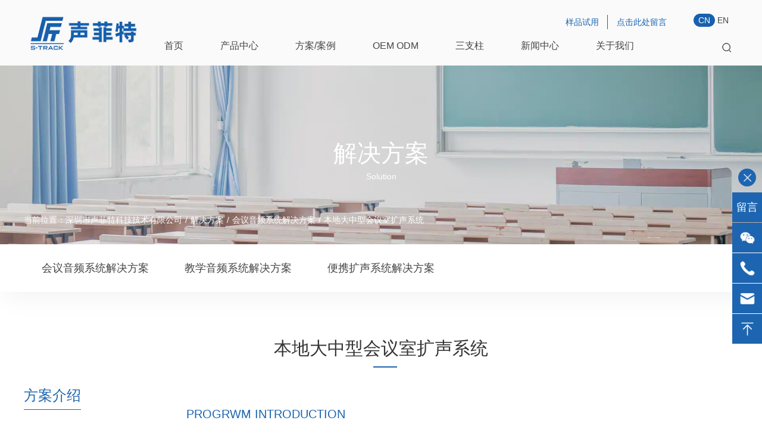

--- FILE ---
content_type: text/html; charset=UTF-8
request_url: https://www.s-track.cn/articledetail/47.html
body_size: 18249
content:
<!DOCTYPE html>
<html lang="zh-hans" prefix="og: http://ogp.me/ns#">

<head><meta charset="UTF-8"><script>if(navigator.userAgent.match(/MSIE|Internet Explorer/i)||navigator.userAgent.match(/Trident\/7\..*?rv:11/i)){var href=document.location.href;if(!href.match(/[?&]nowprocket/)){if(href.indexOf("?")==-1){if(href.indexOf("#")==-1){document.location.href=href+"?nowprocket=1"}else{document.location.href=href.replace("#","?nowprocket=1#")}}else{if(href.indexOf("#")==-1){document.location.href=href+"&nowprocket=1"}else{document.location.href=href.replace("#","&nowprocket=1#")}}}}</script><script>(()=>{class RocketLazyLoadScripts{constructor(){this.v="2.0.3",this.userEvents=["keydown","keyup","mousedown","mouseup","mousemove","mouseover","mouseenter","mouseout","mouseleave","touchmove","touchstart","touchend","touchcancel","wheel","click","dblclick","input","visibilitychange"],this.attributeEvents=["onblur","onclick","oncontextmenu","ondblclick","onfocus","onmousedown","onmouseenter","onmouseleave","onmousemove","onmouseout","onmouseover","onmouseup","onmousewheel","onscroll","onsubmit"]}async t(){this.i(),this.o(),/iP(ad|hone)/.test(navigator.userAgent)&&this.h(),this.u(),this.l(this),this.m(),this.k(this),this.p(this),this._(),await Promise.all([this.R(),this.L()]),this.lastBreath=Date.now(),this.S(this),this.P(),this.D(),this.O(),this.M(),await this.C(this.delayedScripts.normal),await this.C(this.delayedScripts.defer),await this.C(this.delayedScripts.async),this.F("domReady"),await this.T(),await this.j(),await this.I(),this.F("windowLoad"),await this.A(),window.dispatchEvent(new Event("rocket-allScriptsLoaded")),this.everythingLoaded=!0,this.lastTouchEnd&&await new Promise((t=>setTimeout(t,500-Date.now()+this.lastTouchEnd))),this.H(),this.F("all"),this.U(),this.W()}i(){this.CSPIssue=sessionStorage.getItem("rocketCSPIssue"),document.addEventListener("securitypolicyviolation",(t=>{this.CSPIssue||"script-src-elem"!==t.violatedDirective||"data"!==t.blockedURI||(this.CSPIssue=!0,sessionStorage.setItem("rocketCSPIssue",!0))}),{isRocket:!0})}o(){window.addEventListener("pageshow",(t=>{this.persisted=t.persisted,this.realWindowLoadedFired=!0}),{isRocket:!0}),window.addEventListener("pagehide",(()=>{this.onFirstUserAction=null}),{isRocket:!0})}h(){let t;function e(e){t=e}window.addEventListener("touchstart",e,{isRocket:!0}),window.addEventListener("touchend",(function i(o){Math.abs(o.changedTouches[0].pageX-t.changedTouches[0].pageX)<10&&Math.abs(o.changedTouches[0].pageY-t.changedTouches[0].pageY)<10&&o.timeStamp-t.timeStamp<200&&(o.target.dispatchEvent(new PointerEvent("click",{target:o.target,bubbles:!0,cancelable:!0,detail:1})),event.preventDefault(),window.removeEventListener("touchstart",e,{isRocket:!0}),window.removeEventListener("touchend",i,{isRocket:!0}))}),{isRocket:!0})}q(t){this.userActionTriggered||("mousemove"!==t.type||this.firstMousemoveIgnored?"keyup"===t.type||"mouseover"===t.type||"mouseout"===t.type||(this.userActionTriggered=!0,this.onFirstUserAction&&this.onFirstUserAction()):this.firstMousemoveIgnored=!0),"click"===t.type&&t.preventDefault(),this.savedUserEvents.length>0&&(t.stopPropagation(),t.stopImmediatePropagation()),"touchstart"===this.lastEvent&&"touchend"===t.type&&(this.lastTouchEnd=Date.now()),"click"===t.type&&(this.lastTouchEnd=0),this.lastEvent=t.type,this.savedUserEvents.push(t)}u(){this.savedUserEvents=[],this.userEventHandler=this.q.bind(this),this.userEvents.forEach((t=>window.addEventListener(t,this.userEventHandler,{passive:!1,isRocket:!0})))}U(){this.userEvents.forEach((t=>window.removeEventListener(t,this.userEventHandler,{passive:!1,isRocket:!0}))),this.savedUserEvents.forEach((t=>{t.target.dispatchEvent(new window[t.constructor.name](t.type,t))}))}m(){this.eventsMutationObserver=new MutationObserver((t=>{const e="return false";for(const i of t){if("attributes"===i.type){const t=i.target.getAttribute(i.attributeName);t&&t!==e&&(i.target.setAttribute("data-rocket-"+i.attributeName,t),i.target["rocket"+i.attributeName]=new Function("event",t),i.target.setAttribute(i.attributeName,e))}"childList"===i.type&&i.addedNodes.forEach((t=>{if(t.nodeType===Node.ELEMENT_NODE)for(const i of t.attributes)this.attributeEvents.includes(i.name)&&i.value&&""!==i.value&&(t.setAttribute("data-rocket-"+i.name,i.value),t["rocket"+i.name]=new Function("event",i.value),t.setAttribute(i.name,e))}))}})),this.eventsMutationObserver.observe(document,{subtree:!0,childList:!0,attributeFilter:this.attributeEvents})}H(){this.eventsMutationObserver.disconnect(),this.attributeEvents.forEach((t=>{document.querySelectorAll("[data-rocket-"+t+"]").forEach((e=>{e.setAttribute(t,e.getAttribute("data-rocket-"+t)),e.removeAttribute("data-rocket-"+t)}))}))}k(t){Object.defineProperty(HTMLElement.prototype,"onclick",{get(){return this.rocketonclick||null},set(e){this.rocketonclick=e,this.setAttribute(t.everythingLoaded?"onclick":"data-rocket-onclick","this.rocketonclick(event)")}})}S(t){function e(e,i){let o=e[i];e[i]=null,Object.defineProperty(e,i,{get:()=>o,set(s){t.everythingLoaded?o=s:e["rocket"+i]=o=s}})}e(document,"onreadystatechange"),e(window,"onload"),e(window,"onpageshow");try{Object.defineProperty(document,"readyState",{get:()=>t.rocketReadyState,set(e){t.rocketReadyState=e},configurable:!0}),document.readyState="loading"}catch(t){console.log("WPRocket DJE readyState conflict, bypassing")}}l(t){this.originalAddEventListener=EventTarget.prototype.addEventListener,this.originalRemoveEventListener=EventTarget.prototype.removeEventListener,this.savedEventListeners=[],EventTarget.prototype.addEventListener=function(e,i,o){o&&o.isRocket||!t.B(e,this)&&!t.userEvents.includes(e)||t.B(e,this)&&!t.userActionTriggered||e.startsWith("rocket-")||t.everythingLoaded?t.originalAddEventListener.call(this,e,i,o):t.savedEventListeners.push({target:this,remove:!1,type:e,func:i,options:o})},EventTarget.prototype.removeEventListener=function(e,i,o){o&&o.isRocket||!t.B(e,this)&&!t.userEvents.includes(e)||t.B(e,this)&&!t.userActionTriggered||e.startsWith("rocket-")||t.everythingLoaded?t.originalRemoveEventListener.call(this,e,i,o):t.savedEventListeners.push({target:this,remove:!0,type:e,func:i,options:o})}}F(t){"all"===t&&(EventTarget.prototype.addEventListener=this.originalAddEventListener,EventTarget.prototype.removeEventListener=this.originalRemoveEventListener),this.savedEventListeners=this.savedEventListeners.filter((e=>{let i=e.type,o=e.target||window;return"domReady"===t&&"DOMContentLoaded"!==i&&"readystatechange"!==i||("windowLoad"===t&&"load"!==i&&"readystatechange"!==i&&"pageshow"!==i||(this.B(i,o)&&(i="rocket-"+i),e.remove?o.removeEventListener(i,e.func,e.options):o.addEventListener(i,e.func,e.options),!1))}))}p(t){let e;function i(e){return t.everythingLoaded?e:e.split(" ").map((t=>"load"===t||t.startsWith("load.")?"rocket-jquery-load":t)).join(" ")}function o(o){function s(e){const s=o.fn[e];o.fn[e]=o.fn.init.prototype[e]=function(){return this[0]===window&&t.userActionTriggered&&("string"==typeof arguments[0]||arguments[0]instanceof String?arguments[0]=i(arguments[0]):"object"==typeof arguments[0]&&Object.keys(arguments[0]).forEach((t=>{const e=arguments[0][t];delete arguments[0][t],arguments[0][i(t)]=e}))),s.apply(this,arguments),this}}if(o&&o.fn&&!t.allJQueries.includes(o)){const e={DOMContentLoaded:[],"rocket-DOMContentLoaded":[]};for(const t in e)document.addEventListener(t,(()=>{e[t].forEach((t=>t()))}),{isRocket:!0});o.fn.ready=o.fn.init.prototype.ready=function(i){function s(){parseInt(o.fn.jquery)>2?setTimeout((()=>i.bind(document)(o))):i.bind(document)(o)}return t.realDomReadyFired?!t.userActionTriggered||t.fauxDomReadyFired?s():e["rocket-DOMContentLoaded"].push(s):e.DOMContentLoaded.push(s),o([])},s("on"),s("one"),s("off"),t.allJQueries.push(o)}e=o}t.allJQueries=[],o(window.jQuery),Object.defineProperty(window,"jQuery",{get:()=>e,set(t){o(t)}})}P(){const t=new Map;document.write=document.writeln=function(e){const i=document.currentScript,o=document.createRange(),s=i.parentElement;let n=t.get(i);void 0===n&&(n=i.nextSibling,t.set(i,n));const c=document.createDocumentFragment();o.setStart(c,0),c.appendChild(o.createContextualFragment(e)),s.insertBefore(c,n)}}async R(){return new Promise((t=>{this.userActionTriggered?t():this.onFirstUserAction=t}))}async L(){return new Promise((t=>{document.addEventListener("DOMContentLoaded",(()=>{this.realDomReadyFired=!0,t()}),{isRocket:!0})}))}async I(){return this.realWindowLoadedFired?Promise.resolve():new Promise((t=>{window.addEventListener("load",t,{isRocket:!0})}))}M(){this.pendingScripts=[];this.scriptsMutationObserver=new MutationObserver((t=>{for(const e of t)e.addedNodes.forEach((t=>{"SCRIPT"!==t.tagName||t.noModule||t.isWPRocket||this.pendingScripts.push({script:t,promise:new Promise((e=>{const i=()=>{const i=this.pendingScripts.findIndex((e=>e.script===t));i>=0&&this.pendingScripts.splice(i,1),e()};t.addEventListener("load",i,{isRocket:!0}),t.addEventListener("error",i,{isRocket:!0}),setTimeout(i,1e3)}))})}))})),this.scriptsMutationObserver.observe(document,{childList:!0,subtree:!0})}async j(){await this.J(),this.pendingScripts.length?(await this.pendingScripts[0].promise,await this.j()):this.scriptsMutationObserver.disconnect()}D(){this.delayedScripts={normal:[],async:[],defer:[]},document.querySelectorAll("script[type$=rocketlazyloadscript]").forEach((t=>{t.hasAttribute("data-rocket-src")?t.hasAttribute("async")&&!1!==t.async?this.delayedScripts.async.push(t):t.hasAttribute("defer")&&!1!==t.defer||"module"===t.getAttribute("data-rocket-type")?this.delayedScripts.defer.push(t):this.delayedScripts.normal.push(t):this.delayedScripts.normal.push(t)}))}async _(){await this.L();let t=[];document.querySelectorAll("script[type$=rocketlazyloadscript][data-rocket-src]").forEach((e=>{let i=e.getAttribute("data-rocket-src");if(i&&!i.startsWith("data:")){i.startsWith("//")&&(i=location.protocol+i);try{const o=new URL(i).origin;o!==location.origin&&t.push({src:o,crossOrigin:e.crossOrigin||"module"===e.getAttribute("data-rocket-type")})}catch(t){}}})),t=[...new Map(t.map((t=>[JSON.stringify(t),t]))).values()],this.N(t,"preconnect")}async $(t){if(await this.G(),!0!==t.noModule||!("noModule"in HTMLScriptElement.prototype))return new Promise((e=>{let i;function o(){(i||t).setAttribute("data-rocket-status","executed"),e()}try{if(navigator.userAgent.includes("Firefox/")||""===navigator.vendor||this.CSPIssue)i=document.createElement("script"),[...t.attributes].forEach((t=>{let e=t.nodeName;"type"!==e&&("data-rocket-type"===e&&(e="type"),"data-rocket-src"===e&&(e="src"),i.setAttribute(e,t.nodeValue))})),t.text&&(i.text=t.text),t.nonce&&(i.nonce=t.nonce),i.hasAttribute("src")?(i.addEventListener("load",o,{isRocket:!0}),i.addEventListener("error",(()=>{i.setAttribute("data-rocket-status","failed-network"),e()}),{isRocket:!0}),setTimeout((()=>{i.isConnected||e()}),1)):(i.text=t.text,o()),i.isWPRocket=!0,t.parentNode.replaceChild(i,t);else{const i=t.getAttribute("data-rocket-type"),s=t.getAttribute("data-rocket-src");i?(t.type=i,t.removeAttribute("data-rocket-type")):t.removeAttribute("type"),t.addEventListener("load",o,{isRocket:!0}),t.addEventListener("error",(i=>{this.CSPIssue&&i.target.src.startsWith("data:")?(console.log("WPRocket: CSP fallback activated"),t.removeAttribute("src"),this.$(t).then(e)):(t.setAttribute("data-rocket-status","failed-network"),e())}),{isRocket:!0}),s?(t.fetchPriority="high",t.removeAttribute("data-rocket-src"),t.src=s):t.src="data:text/javascript;base64,"+window.btoa(unescape(encodeURIComponent(t.text)))}}catch(i){t.setAttribute("data-rocket-status","failed-transform"),e()}}));t.setAttribute("data-rocket-status","skipped")}async C(t){const e=t.shift();return e?(e.isConnected&&await this.$(e),this.C(t)):Promise.resolve()}O(){this.N([...this.delayedScripts.normal,...this.delayedScripts.defer,...this.delayedScripts.async],"preload")}N(t,e){this.trash=this.trash||[];let i=!0;var o=document.createDocumentFragment();t.forEach((t=>{const s=t.getAttribute&&t.getAttribute("data-rocket-src")||t.src;if(s&&!s.startsWith("data:")){const n=document.createElement("link");n.href=s,n.rel=e,"preconnect"!==e&&(n.as="script",n.fetchPriority=i?"high":"low"),t.getAttribute&&"module"===t.getAttribute("data-rocket-type")&&(n.crossOrigin=!0),t.crossOrigin&&(n.crossOrigin=t.crossOrigin),t.integrity&&(n.integrity=t.integrity),t.nonce&&(n.nonce=t.nonce),o.appendChild(n),this.trash.push(n),i=!1}})),document.head.appendChild(o)}W(){this.trash.forEach((t=>t.remove()))}async T(){try{document.readyState="interactive"}catch(t){}this.fauxDomReadyFired=!0;try{await this.G(),document.dispatchEvent(new Event("rocket-readystatechange")),await this.G(),document.rocketonreadystatechange&&document.rocketonreadystatechange(),await this.G(),document.dispatchEvent(new Event("rocket-DOMContentLoaded")),await this.G(),window.dispatchEvent(new Event("rocket-DOMContentLoaded"))}catch(t){console.error(t)}}async A(){try{document.readyState="complete"}catch(t){}try{await this.G(),document.dispatchEvent(new Event("rocket-readystatechange")),await this.G(),document.rocketonreadystatechange&&document.rocketonreadystatechange(),await this.G(),window.dispatchEvent(new Event("rocket-load")),await this.G(),window.rocketonload&&window.rocketonload(),await this.G(),this.allJQueries.forEach((t=>t(window).trigger("rocket-jquery-load"))),await this.G();const t=new Event("rocket-pageshow");t.persisted=this.persisted,window.dispatchEvent(t),await this.G(),window.rocketonpageshow&&window.rocketonpageshow({persisted:this.persisted})}catch(t){console.error(t)}}async G(){Date.now()-this.lastBreath>45&&(await this.J(),this.lastBreath=Date.now())}async J(){return document.hidden?new Promise((t=>setTimeout(t))):new Promise((t=>requestAnimationFrame(t)))}B(t,e){return e===document&&"readystatechange"===t||(e===document&&"DOMContentLoaded"===t||(e===window&&"DOMContentLoaded"===t||(e===window&&"load"===t||e===window&&"pageshow"===t)))}static run(){(new RocketLazyLoadScripts).t()}}RocketLazyLoadScripts.run()})();</script>
    
    <!-- For IE -->
    <meta http-equiv="X-UA-Compatible" content="IE=edge">
    <!-- For Resposive Device -->
    <meta name="viewport" content="width=device-width, initial-scale=1.0">
    <title>本地大中型会议室扩声系统-深圳市声菲特科技技术有限公司</title><link rel="preload" data-rocket-preload as="image" href="https://www.s-track.cn/wp-content/uploads/2025/07/logo-1.png.webp" fetchpriority="high">
    <link rel="icon" href="/favicon.ico">
    <link data-minify="1" rel="stylesheet" type="text/css" href="https://www.s-track.cn/wp-content/cache/min/1/wp-content/themes/s-track/css/reset.css?ver=1752073697">
    <link data-minify="1" rel="stylesheet" type="text/css" href="https://www.s-track.cn/wp-content/cache/min/1/wp-content/themes/s-track/css/public.css?ver=1752073697">
    <link rel="stylesheet" type="text/css" href="https://www.s-track.cn/wp-content/themes/s-track/css/swiper.min.css">
    <link data-minify="1" rel="stylesheet" type="text/css" href="https://www.s-track.cn/wp-content/cache/min/1/wp-content/themes/s-track/css/iconfont.css?ver=1752073697">
    <link rel="stylesheet" type="text/css" href="https://www.s-track.cn/wp-content/themes/s-track/css/animate.min.css">
    <link data-minify="1" rel="stylesheet" type="text/css" href="https://www.s-track.cn/wp-content/cache/min/1/wp-content/themes/s-track/css/style.css?ver=1752073697">
    <link data-minify="1" rel="stylesheet" type="text/css" href="https://www.s-track.cn/wp-content/cache/min/1/wp-content/themes/s-track/css/flexslider.min.css?ver=1752073697">
    <meta name="keywords" content="解决方案,会议音频系统解决方案" />
<meta name="description" content="方案介绍 PROGRWM INTRODUCTION 大型会议系统适合60人以上、室内面积≥60㎡以上的大型会议室使用。系统结合计算机控制技术和网络传输技术，采用网络控制架构。系统可集中由控制室管理，也可由操作人员在会议室中进行控制。系统组成简单，操作简单，无需专业人员，无需专业培训。 方案特色/优势 PROGRAM FEATU..." />

<!-- Search Engine Optimization by Rank Math PRO - https://rankmath.com/ -->
<meta name="description" content="大型会议系统适合60人以上、室内面积≥60㎡以上的大型会议室使用。系统结合计算机控制技术和网络传输技术，采用网络控制架构。系统可集中由控制室管理，也可由操作人员在会议室中进行控制。系统组成简单，操作简单，无需专业人员，无需专业培训。"/>
<meta name="robots" content="follow, index, max-snippet:-1, max-video-preview:-1, max-image-preview:large"/>
<link rel="canonical" href="https://www.s-track.cn/articledetail/47.html" />
<meta property="og:locale" content="zh_CN" />
<meta property="og:type" content="article" />
<meta property="og:title" content="本地大中型会议室扩声系统 - 深圳市声菲特科技技术有限公司" />
<meta property="og:description" content="大型会议系统适合60人以上、室内面积≥60㎡以上的大型会议室使用。系统结合计算机控制技术和网络传输技术，采用网络控制架构。系统可集中由控制室管理，也可由操作人员在会议室中进行控制。系统组成简单，操作简单，无需专业人员，无需专业培训。" />
<meta property="og:url" content="https://www.s-track.cn/articledetail/47.html" />
<meta property="og:site_name" content="深圳市声菲特科技技术有限公司" />
<meta property="article:section" content="会议音频系统解决方案" />
<meta property="og:updated_time" content="2023-10-24T03:20:47+08:00" />
<meta property="og:image" content="https://www.s-track.cn/wp-content/uploads/2023/10/b3.webp" />
<meta property="og:image:secure_url" content="https://www.s-track.cn/wp-content/uploads/2023/10/b3.webp" />
<meta property="og:image:width" content="600" />
<meta property="og:image:height" content="400" />
<meta property="og:image:alt" content="本地大中型会议室扩声系统" />
<meta property="og:image:type" content="image/webp" />
<meta property="article:published_time" content="2023-10-24T03:19:05+08:00" />
<meta property="article:modified_time" content="2023-10-24T03:20:47+08:00" />
<meta name="twitter:card" content="summary_large_image" />
<meta name="twitter:title" content="本地大中型会议室扩声系统 - 深圳市声菲特科技技术有限公司" />
<meta name="twitter:description" content="大型会议系统适合60人以上、室内面积≥60㎡以上的大型会议室使用。系统结合计算机控制技术和网络传输技术，采用网络控制架构。系统可集中由控制室管理，也可由操作人员在会议室中进行控制。系统组成简单，操作简单，无需专业人员，无需专业培训。" />
<meta name="twitter:image" content="https://www.s-track.cn/wp-content/uploads/2023/10/b3.webp" />
<meta name="twitter:label1" content="Written by" />
<meta name="twitter:data1" content="s-track" />
<meta name="twitter:label2" content="Time to read" />
<meta name="twitter:data2" content="Less than a minute" />
<script type="application/ld+json" class="rank-math-schema-pro">{"@context":"https://schema.org","@graph":[{"@type":"Place","@id":"https://www.s-track.cn/#place","address":{"@type":"PostalAddress","streetAddress":"\u5e7f\u4e1c\u7701\u6df1\u5733\u5e02\u5149\u660e\u533a\u5c1a\u667a\u79d1\u6280\u56ed\u533a1B 9\u697c","addressLocality":"\u6df1\u5733\u5e02","addressRegion":"\u5e7f\u4e1c\u7701","postalCode":"518001","addressCountry":"CN"}},{"@type":"Organization","@id":"https://www.s-track.cn/#organization","name":"\u6df1\u5733\u5e02\u58f0\u83f2\u7279\u79d1\u6280\u6280\u672f\u6709\u9650\u516c\u53f8","url":"https://www.s-track.cn","email":"service@s-track.cn","address":{"@type":"PostalAddress","streetAddress":"\u5e7f\u4e1c\u7701\u6df1\u5733\u5e02\u5149\u660e\u533a\u5c1a\u667a\u79d1\u6280\u56ed\u533a1B 9\u697c","addressLocality":"\u6df1\u5733\u5e02","addressRegion":"\u5e7f\u4e1c\u7701","postalCode":"518001","addressCountry":"CN"},"contactPoint":[{"@type":"ContactPoint","telephone":"400-900-2726","contactType":"customer support"}],"description":"\u6df1\u5733\u58f0\u83f2\u7279\u662f\u4e13\u4e1a\u7684\u6570\u5b57\u7f51\u7edc\u97f3\u9891\u5904\u7406\u5668\u5382\u5bb6\uff0c\u4e3a\u60a8\u63d0\u4f9b\u4f1a\u8bae\u6269\u58f0\u7cfb\u7edf\uff0c\u6559\u5b66\u5f55\u64ad\u6269\u58f0\u7cfb\u7edf\uff0c\u624b\u62c9\u624b\u4f1a\u8bae\u7cfb\u7edf\uff0c\u667a\u80fd\u8bed\u97f3\u8bc6\u522b\u4f1a\u8bae\u7cfb\u7edf\u4ee5\u53ca\u529f\u653e\u97f3\u9891\u5904\u7406\u5668\u3001\u624b\u62c9\u624b\u8bdd\u7b52\u9ea6\u514b\u98ce\u3001\u4fbf\u643a\u6269\u58f0\u97f3\u7bb1\u3001\u6a21\u62df\u6570\u5b57\u4fe1\u53f7\u8f6c\u6362\u63a5\u53e3\u7b49\u4f17\u591a\u97f3\u89c6\u9891\u4ea7\u54c1\u3002","legalName":"\u6df1\u5733\u5e02\u58f0\u83f2\u7279\u79d1\u6280\u6280\u672f\u6709\u9650\u516c\u53f8","location":{"@id":"https://www.s-track.cn/#place"}},{"@type":"WebSite","@id":"https://www.s-track.cn/#website","url":"https://www.s-track.cn","name":"\u6df1\u5733\u5e02\u58f0\u83f2\u7279\u79d1\u6280\u6280\u672f\u6709\u9650\u516c\u53f8","publisher":{"@id":"https://www.s-track.cn/#organization"},"inLanguage":"zh-Hans"},{"@type":"ImageObject","@id":"https://www.s-track.cn/wp-content/uploads/2023/10/b3.webp","url":"https://www.s-track.cn/wp-content/uploads/2023/10/b3.webp","width":"600","height":"400","inLanguage":"zh-Hans"},{"@type":"WebPage","@id":"https://www.s-track.cn/articledetail/47.html#webpage","url":"https://www.s-track.cn/articledetail/47.html","name":"\u672c\u5730\u5927\u4e2d\u578b\u4f1a\u8bae\u5ba4\u6269\u58f0\u7cfb\u7edf - \u6df1\u5733\u5e02\u58f0\u83f2\u7279\u79d1\u6280\u6280\u672f\u6709\u9650\u516c\u53f8","datePublished":"2023-10-24T03:19:05+08:00","dateModified":"2023-10-24T03:20:47+08:00","isPartOf":{"@id":"https://www.s-track.cn/#website"},"primaryImageOfPage":{"@id":"https://www.s-track.cn/wp-content/uploads/2023/10/b3.webp"},"inLanguage":"zh-Hans"},{"@type":"Person","@id":"https://www.s-track.cn/articledetail/47.html#author","name":"s-track","image":{"@type":"ImageObject","@id":"https://secure.gravatar.com/avatar/c614e05aa99e567f640b959f95fac2ca9ff998cf1c46a8778a09cea453ba2fea?s=96&amp;d=wavatar&amp;r=g","url":"https://secure.gravatar.com/avatar/c614e05aa99e567f640b959f95fac2ca9ff998cf1c46a8778a09cea453ba2fea?s=96&amp;d=wavatar&amp;r=g","caption":"s-track","inLanguage":"zh-Hans"},"sameAs":["http://www.s-track.cn"],"worksFor":{"@id":"https://www.s-track.cn/#organization"}},{"@type":"Article","headline":"\u672c\u5730\u5927\u4e2d\u578b\u4f1a\u8bae\u5ba4\u6269\u58f0\u7cfb\u7edf - \u6df1\u5733\u5e02\u58f0\u83f2\u7279\u79d1\u6280\u6280\u672f\u6709\u9650\u516c\u53f8","datePublished":"2023-10-24T03:19:05+08:00","dateModified":"2023-10-24T03:20:47+08:00","articleSection":"\u4f1a\u8bae\u97f3\u9891\u7cfb\u7edf\u89e3\u51b3\u65b9\u6848","author":{"@id":"https://www.s-track.cn/articledetail/47.html#author","name":"s-track"},"publisher":{"@id":"https://www.s-track.cn/#organization"},"description":"\u5927\u578b\u4f1a\u8bae\u7cfb\u7edf\u9002\u540860\u4eba\u4ee5\u4e0a\u3001\u5ba4\u5185\u9762\u79ef\u226560\u33a1\u4ee5\u4e0a\u7684\u5927\u578b\u4f1a\u8bae\u5ba4\u4f7f\u7528\u3002\u7cfb\u7edf\u7ed3\u5408\u8ba1\u7b97\u673a\u63a7\u5236\u6280\u672f\u548c\u7f51\u7edc\u4f20\u8f93\u6280\u672f\uff0c\u91c7\u7528\u7f51\u7edc\u63a7\u5236\u67b6\u6784\u3002\u7cfb\u7edf\u53ef\u96c6\u4e2d\u7531\u63a7\u5236\u5ba4\u7ba1\u7406\uff0c\u4e5f\u53ef\u7531\u64cd\u4f5c\u4eba\u5458\u5728\u4f1a\u8bae\u5ba4\u4e2d\u8fdb\u884c\u63a7\u5236\u3002\u7cfb\u7edf\u7ec4\u6210\u7b80\u5355\uff0c\u64cd\u4f5c\u7b80\u5355\uff0c\u65e0\u9700\u4e13\u4e1a\u4eba\u5458\uff0c\u65e0\u9700\u4e13\u4e1a\u57f9\u8bad\u3002","name":"\u672c\u5730\u5927\u4e2d\u578b\u4f1a\u8bae\u5ba4\u6269\u58f0\u7cfb\u7edf - \u6df1\u5733\u5e02\u58f0\u83f2\u7279\u79d1\u6280\u6280\u672f\u6709\u9650\u516c\u53f8","@id":"https://www.s-track.cn/articledetail/47.html#richSnippet","isPartOf":{"@id":"https://www.s-track.cn/articledetail/47.html#webpage"},"image":{"@id":"https://www.s-track.cn/wp-content/uploads/2023/10/b3.webp"},"inLanguage":"zh-Hans","mainEntityOfPage":{"@id":"https://www.s-track.cn/articledetail/47.html#webpage"}}]}</script>
<!-- /Rank Math WordPress SEO plugin -->


<link rel="alternate" type="application/rss+xml" title="深圳市声菲特科技技术有限公司 &raquo; 本地大中型会议室扩声系统 评论 Feed" href="https://www.s-track.cn/articledetail/47.html/feed/" />
<link rel="alternate" title="oEmbed (JSON)" type="application/json+oembed" href="https://www.s-track.cn/wp-json/oembed/1.0/embed?url=https%3A%2F%2Fwww.s-track.cn%2Farticledetail%2F47.html" />
<link rel="alternate" title="oEmbed (XML)" type="text/xml+oembed" href="https://www.s-track.cn/wp-json/oembed/1.0/embed?url=https%3A%2F%2Fwww.s-track.cn%2Farticledetail%2F47.html&#038;format=xml" />
<style id='wp-img-auto-sizes-contain-inline-css' type='text/css'>
img:is([sizes=auto i],[sizes^="auto," i]){contain-intrinsic-size:3000px 1500px}
/*# sourceURL=wp-img-auto-sizes-contain-inline-css */
</style>
<style id='wp-block-library-inline-css' type='text/css'>
:root{--wp-block-synced-color:#7a00df;--wp-block-synced-color--rgb:122,0,223;--wp-bound-block-color:var(--wp-block-synced-color);--wp-editor-canvas-background:#ddd;--wp-admin-theme-color:#007cba;--wp-admin-theme-color--rgb:0,124,186;--wp-admin-theme-color-darker-10:#006ba1;--wp-admin-theme-color-darker-10--rgb:0,107,160.5;--wp-admin-theme-color-darker-20:#005a87;--wp-admin-theme-color-darker-20--rgb:0,90,135;--wp-admin-border-width-focus:2px}@media (min-resolution:192dpi){:root{--wp-admin-border-width-focus:1.5px}}.wp-element-button{cursor:pointer}:root .has-very-light-gray-background-color{background-color:#eee}:root .has-very-dark-gray-background-color{background-color:#313131}:root .has-very-light-gray-color{color:#eee}:root .has-very-dark-gray-color{color:#313131}:root .has-vivid-green-cyan-to-vivid-cyan-blue-gradient-background{background:linear-gradient(135deg,#00d084,#0693e3)}:root .has-purple-crush-gradient-background{background:linear-gradient(135deg,#34e2e4,#4721fb 50%,#ab1dfe)}:root .has-hazy-dawn-gradient-background{background:linear-gradient(135deg,#faaca8,#dad0ec)}:root .has-subdued-olive-gradient-background{background:linear-gradient(135deg,#fafae1,#67a671)}:root .has-atomic-cream-gradient-background{background:linear-gradient(135deg,#fdd79a,#004a59)}:root .has-nightshade-gradient-background{background:linear-gradient(135deg,#330968,#31cdcf)}:root .has-midnight-gradient-background{background:linear-gradient(135deg,#020381,#2874fc)}:root{--wp--preset--font-size--normal:16px;--wp--preset--font-size--huge:42px}.has-regular-font-size{font-size:1em}.has-larger-font-size{font-size:2.625em}.has-normal-font-size{font-size:var(--wp--preset--font-size--normal)}.has-huge-font-size{font-size:var(--wp--preset--font-size--huge)}.has-text-align-center{text-align:center}.has-text-align-left{text-align:left}.has-text-align-right{text-align:right}.has-fit-text{white-space:nowrap!important}#end-resizable-editor-section{display:none}.aligncenter{clear:both}.items-justified-left{justify-content:flex-start}.items-justified-center{justify-content:center}.items-justified-right{justify-content:flex-end}.items-justified-space-between{justify-content:space-between}.screen-reader-text{border:0;clip-path:inset(50%);height:1px;margin:-1px;overflow:hidden;padding:0;position:absolute;width:1px;word-wrap:normal!important}.screen-reader-text:focus{background-color:#ddd;clip-path:none;color:#444;display:block;font-size:1em;height:auto;left:5px;line-height:normal;padding:15px 23px 14px;text-decoration:none;top:5px;width:auto;z-index:100000}html :where(.has-border-color){border-style:solid}html :where([style*=border-top-color]){border-top-style:solid}html :where([style*=border-right-color]){border-right-style:solid}html :where([style*=border-bottom-color]){border-bottom-style:solid}html :where([style*=border-left-color]){border-left-style:solid}html :where([style*=border-width]){border-style:solid}html :where([style*=border-top-width]){border-top-style:solid}html :where([style*=border-right-width]){border-right-style:solid}html :where([style*=border-bottom-width]){border-bottom-style:solid}html :where([style*=border-left-width]){border-left-style:solid}html :where(img[class*=wp-image-]){height:auto;max-width:100%}:where(figure){margin:0 0 1em}html :where(.is-position-sticky){--wp-admin--admin-bar--position-offset:var(--wp-admin--admin-bar--height,0px)}@media screen and (max-width:600px){html :where(.is-position-sticky){--wp-admin--admin-bar--position-offset:0px}}

/*# sourceURL=wp-block-library-inline-css */
</style><style id='global-styles-inline-css' type='text/css'>
:root{--wp--preset--aspect-ratio--square: 1;--wp--preset--aspect-ratio--4-3: 4/3;--wp--preset--aspect-ratio--3-4: 3/4;--wp--preset--aspect-ratio--3-2: 3/2;--wp--preset--aspect-ratio--2-3: 2/3;--wp--preset--aspect-ratio--16-9: 16/9;--wp--preset--aspect-ratio--9-16: 9/16;--wp--preset--color--black: #000000;--wp--preset--color--cyan-bluish-gray: #abb8c3;--wp--preset--color--white: #ffffff;--wp--preset--color--pale-pink: #f78da7;--wp--preset--color--vivid-red: #cf2e2e;--wp--preset--color--luminous-vivid-orange: #ff6900;--wp--preset--color--luminous-vivid-amber: #fcb900;--wp--preset--color--light-green-cyan: #7bdcb5;--wp--preset--color--vivid-green-cyan: #00d084;--wp--preset--color--pale-cyan-blue: #8ed1fc;--wp--preset--color--vivid-cyan-blue: #0693e3;--wp--preset--color--vivid-purple: #9b51e0;--wp--preset--gradient--vivid-cyan-blue-to-vivid-purple: linear-gradient(135deg,rgb(6,147,227) 0%,rgb(155,81,224) 100%);--wp--preset--gradient--light-green-cyan-to-vivid-green-cyan: linear-gradient(135deg,rgb(122,220,180) 0%,rgb(0,208,130) 100%);--wp--preset--gradient--luminous-vivid-amber-to-luminous-vivid-orange: linear-gradient(135deg,rgb(252,185,0) 0%,rgb(255,105,0) 100%);--wp--preset--gradient--luminous-vivid-orange-to-vivid-red: linear-gradient(135deg,rgb(255,105,0) 0%,rgb(207,46,46) 100%);--wp--preset--gradient--very-light-gray-to-cyan-bluish-gray: linear-gradient(135deg,rgb(238,238,238) 0%,rgb(169,184,195) 100%);--wp--preset--gradient--cool-to-warm-spectrum: linear-gradient(135deg,rgb(74,234,220) 0%,rgb(151,120,209) 20%,rgb(207,42,186) 40%,rgb(238,44,130) 60%,rgb(251,105,98) 80%,rgb(254,248,76) 100%);--wp--preset--gradient--blush-light-purple: linear-gradient(135deg,rgb(255,206,236) 0%,rgb(152,150,240) 100%);--wp--preset--gradient--blush-bordeaux: linear-gradient(135deg,rgb(254,205,165) 0%,rgb(254,45,45) 50%,rgb(107,0,62) 100%);--wp--preset--gradient--luminous-dusk: linear-gradient(135deg,rgb(255,203,112) 0%,rgb(199,81,192) 50%,rgb(65,88,208) 100%);--wp--preset--gradient--pale-ocean: linear-gradient(135deg,rgb(255,245,203) 0%,rgb(182,227,212) 50%,rgb(51,167,181) 100%);--wp--preset--gradient--electric-grass: linear-gradient(135deg,rgb(202,248,128) 0%,rgb(113,206,126) 100%);--wp--preset--gradient--midnight: linear-gradient(135deg,rgb(2,3,129) 0%,rgb(40,116,252) 100%);--wp--preset--font-size--small: 13px;--wp--preset--font-size--medium: 20px;--wp--preset--font-size--large: 36px;--wp--preset--font-size--x-large: 42px;--wp--preset--spacing--20: 0.44rem;--wp--preset--spacing--30: 0.67rem;--wp--preset--spacing--40: 1rem;--wp--preset--spacing--50: 1.5rem;--wp--preset--spacing--60: 2.25rem;--wp--preset--spacing--70: 3.38rem;--wp--preset--spacing--80: 5.06rem;--wp--preset--shadow--natural: 6px 6px 9px rgba(0, 0, 0, 0.2);--wp--preset--shadow--deep: 12px 12px 50px rgba(0, 0, 0, 0.4);--wp--preset--shadow--sharp: 6px 6px 0px rgba(0, 0, 0, 0.2);--wp--preset--shadow--outlined: 6px 6px 0px -3px rgb(255, 255, 255), 6px 6px rgb(0, 0, 0);--wp--preset--shadow--crisp: 6px 6px 0px rgb(0, 0, 0);}:where(.is-layout-flex){gap: 0.5em;}:where(.is-layout-grid){gap: 0.5em;}body .is-layout-flex{display: flex;}.is-layout-flex{flex-wrap: wrap;align-items: center;}.is-layout-flex > :is(*, div){margin: 0;}body .is-layout-grid{display: grid;}.is-layout-grid > :is(*, div){margin: 0;}:where(.wp-block-columns.is-layout-flex){gap: 2em;}:where(.wp-block-columns.is-layout-grid){gap: 2em;}:where(.wp-block-post-template.is-layout-flex){gap: 1.25em;}:where(.wp-block-post-template.is-layout-grid){gap: 1.25em;}.has-black-color{color: var(--wp--preset--color--black) !important;}.has-cyan-bluish-gray-color{color: var(--wp--preset--color--cyan-bluish-gray) !important;}.has-white-color{color: var(--wp--preset--color--white) !important;}.has-pale-pink-color{color: var(--wp--preset--color--pale-pink) !important;}.has-vivid-red-color{color: var(--wp--preset--color--vivid-red) !important;}.has-luminous-vivid-orange-color{color: var(--wp--preset--color--luminous-vivid-orange) !important;}.has-luminous-vivid-amber-color{color: var(--wp--preset--color--luminous-vivid-amber) !important;}.has-light-green-cyan-color{color: var(--wp--preset--color--light-green-cyan) !important;}.has-vivid-green-cyan-color{color: var(--wp--preset--color--vivid-green-cyan) !important;}.has-pale-cyan-blue-color{color: var(--wp--preset--color--pale-cyan-blue) !important;}.has-vivid-cyan-blue-color{color: var(--wp--preset--color--vivid-cyan-blue) !important;}.has-vivid-purple-color{color: var(--wp--preset--color--vivid-purple) !important;}.has-black-background-color{background-color: var(--wp--preset--color--black) !important;}.has-cyan-bluish-gray-background-color{background-color: var(--wp--preset--color--cyan-bluish-gray) !important;}.has-white-background-color{background-color: var(--wp--preset--color--white) !important;}.has-pale-pink-background-color{background-color: var(--wp--preset--color--pale-pink) !important;}.has-vivid-red-background-color{background-color: var(--wp--preset--color--vivid-red) !important;}.has-luminous-vivid-orange-background-color{background-color: var(--wp--preset--color--luminous-vivid-orange) !important;}.has-luminous-vivid-amber-background-color{background-color: var(--wp--preset--color--luminous-vivid-amber) !important;}.has-light-green-cyan-background-color{background-color: var(--wp--preset--color--light-green-cyan) !important;}.has-vivid-green-cyan-background-color{background-color: var(--wp--preset--color--vivid-green-cyan) !important;}.has-pale-cyan-blue-background-color{background-color: var(--wp--preset--color--pale-cyan-blue) !important;}.has-vivid-cyan-blue-background-color{background-color: var(--wp--preset--color--vivid-cyan-blue) !important;}.has-vivid-purple-background-color{background-color: var(--wp--preset--color--vivid-purple) !important;}.has-black-border-color{border-color: var(--wp--preset--color--black) !important;}.has-cyan-bluish-gray-border-color{border-color: var(--wp--preset--color--cyan-bluish-gray) !important;}.has-white-border-color{border-color: var(--wp--preset--color--white) !important;}.has-pale-pink-border-color{border-color: var(--wp--preset--color--pale-pink) !important;}.has-vivid-red-border-color{border-color: var(--wp--preset--color--vivid-red) !important;}.has-luminous-vivid-orange-border-color{border-color: var(--wp--preset--color--luminous-vivid-orange) !important;}.has-luminous-vivid-amber-border-color{border-color: var(--wp--preset--color--luminous-vivid-amber) !important;}.has-light-green-cyan-border-color{border-color: var(--wp--preset--color--light-green-cyan) !important;}.has-vivid-green-cyan-border-color{border-color: var(--wp--preset--color--vivid-green-cyan) !important;}.has-pale-cyan-blue-border-color{border-color: var(--wp--preset--color--pale-cyan-blue) !important;}.has-vivid-cyan-blue-border-color{border-color: var(--wp--preset--color--vivid-cyan-blue) !important;}.has-vivid-purple-border-color{border-color: var(--wp--preset--color--vivid-purple) !important;}.has-vivid-cyan-blue-to-vivid-purple-gradient-background{background: var(--wp--preset--gradient--vivid-cyan-blue-to-vivid-purple) !important;}.has-light-green-cyan-to-vivid-green-cyan-gradient-background{background: var(--wp--preset--gradient--light-green-cyan-to-vivid-green-cyan) !important;}.has-luminous-vivid-amber-to-luminous-vivid-orange-gradient-background{background: var(--wp--preset--gradient--luminous-vivid-amber-to-luminous-vivid-orange) !important;}.has-luminous-vivid-orange-to-vivid-red-gradient-background{background: var(--wp--preset--gradient--luminous-vivid-orange-to-vivid-red) !important;}.has-very-light-gray-to-cyan-bluish-gray-gradient-background{background: var(--wp--preset--gradient--very-light-gray-to-cyan-bluish-gray) !important;}.has-cool-to-warm-spectrum-gradient-background{background: var(--wp--preset--gradient--cool-to-warm-spectrum) !important;}.has-blush-light-purple-gradient-background{background: var(--wp--preset--gradient--blush-light-purple) !important;}.has-blush-bordeaux-gradient-background{background: var(--wp--preset--gradient--blush-bordeaux) !important;}.has-luminous-dusk-gradient-background{background: var(--wp--preset--gradient--luminous-dusk) !important;}.has-pale-ocean-gradient-background{background: var(--wp--preset--gradient--pale-ocean) !important;}.has-electric-grass-gradient-background{background: var(--wp--preset--gradient--electric-grass) !important;}.has-midnight-gradient-background{background: var(--wp--preset--gradient--midnight) !important;}.has-small-font-size{font-size: var(--wp--preset--font-size--small) !important;}.has-medium-font-size{font-size: var(--wp--preset--font-size--medium) !important;}.has-large-font-size{font-size: var(--wp--preset--font-size--large) !important;}.has-x-large-font-size{font-size: var(--wp--preset--font-size--x-large) !important;}
/*# sourceURL=global-styles-inline-css */
</style>

<style id='classic-theme-styles-inline-css' type='text/css'>
/*! This file is auto-generated */
.wp-block-button__link{color:#fff;background-color:#32373c;border-radius:9999px;box-shadow:none;text-decoration:none;padding:calc(.667em + 2px) calc(1.333em + 2px);font-size:1.125em}.wp-block-file__button{background:#32373c;color:#fff;text-decoration:none}
/*# sourceURL=/wp-includes/css/classic-themes.min.css */
</style>
<script type="rocketlazyloadscript" data-rocket-type="text/javascript" data-rocket-src="https://www.s-track.cn/wp-includes/js/jquery/jquery.min.js?ver=3.7.1" id="jquery-core-js"></script>
<script type="rocketlazyloadscript" data-rocket-type="text/javascript" data-rocket-src="https://www.s-track.cn/wp-includes/js/jquery/jquery-migrate.min.js?ver=3.4.1" id="jquery-migrate-js"></script>
<script type="rocketlazyloadscript" data-minify="1" data-rocket-type="text/javascript" data-rocket-src="https://www.s-track.cn/wp-content/cache/min/1/wp-content/plugins/themepark-comment/plugin-updates/js/debug-bar.js?ver=1756730743" id="puc-debug-bar-js-js"></script>
<link rel="https://api.w.org/" href="https://www.s-track.cn/wp-json/" /><link rel="alternate" title="JSON" type="application/json" href="https://www.s-track.cn/wp-json/wp/v2/posts/953" /><link rel="EditURI" type="application/rsd+xml" title="RSD" href="https://www.s-track.cn/xmlrpc.php?rsd" />

<link rel='shortlink' href='https://www.s-track.cn/?p=953' />
    <script type="rocketlazyloadscript" data-rocket-type='text/javascript' data-rocket-src='/wp-includes/js/jquery/jquery.min.js?ver=3.7.0' id='jquery-core-js'></script>
    <script type="rocketlazyloadscript" data-rocket-type='text/javascript' data-rocket-src='/wp-includes/js/jquery/jquery-migrate.min.js?ver=3.4.1' id='jquery-migrate-js'></script>
    <script type="rocketlazyloadscript" data-minify="1" data-rocket-src="https://www.s-track.cn/wp-content/cache/min/1/wp-content/themes/s-track/js/js.js?ver=1752073697" data-rocket-type="text/javascript"></script>
    <script type="rocketlazyloadscript" data-rocket-src="https://www.s-track.cn/wp-content/themes/s-track/js/swiper.min.js" data-rocket-type="text/javascript"></script>
    <!--<script type="rocketlazyloadscript" data-rocket-src="https://www.s-track.cn/wp-content/themes/s-track/js/OnePageNav.js" data-rocket-type="text/javascript"></script>-->
    <!--<script type="rocketlazyloadscript" data-rocket-src="https://www.s-track.cn/wp-content/themes/s-track/js/jquery.SuperSlide.2.1.1.js" data-rocket-type="text/javascript"></script>-->


<meta name="generator" content="WP Rocket 3.18.3" data-wpr-features="wpr_delay_js wpr_minify_js wpr_oci wpr_minify_css wpr_preload_links wpr_host_fonts_locally wpr_desktop" /></head>

<body>
    
    <div  class="top2">
        <div  class="top2-all">
            <div  class="container clearfix">
                <a href="/" class="logo"><picture>
<source type="image/webp" srcset="https://www.s-track.cn/wp-content/uploads/2025/07/logo-1.png.webp"/>
<img fetchpriority="high" src="https://www.s-track.cn/wp-content/uploads/2025/07/logo-1.png" alt="声菲特logo"/>
</picture>
</a>
                <div class="top2-right">
                    <div class="top2ri-top clearfix">
                        <div class="language">
                            <a href="/" class="lang-text on">
                                CN
                            </a>
                            <a href="https://s-track.com.cn" class="lang-cn" target="_blank" rel="noopener noreferrer">
                                EN
                            </a>
                        </div>
                        <a href="https://www.s-track.cn/page/lxfs36.html" class="">点击此处留言</a>
                        <a href="https://www.s-track.cn/page/lxfs36.html" class="ypsy">样品试用</a>
                    </div>
                    <div class="top2ri-bottom clearfix">
                        <div class="top2-ri clearfix">
                            <div class="bt-search">
                                <input type="button" class="sub-bot" aria-label="搜索">
                            </div>
                            <div class="search-all">
                                <div  class="container">
                                    <div class="search-box">
                                        <form id="searchform" name="searchform" method="get" action="/">
                                            <div class="search-txt left" style="background-image:url(https://www.s-track.cn/wp-content/themes/s-track/image/sousuo.png)">
                                            </div>
                                            <div class="search-inp">
                                                <input type="text" value="搜索:" name="s" id="s" onfocus="if (this.value==this.defaultValue) {this.value='';}" onblur="if (this.value=='') {this.value=this.defaultValue;}">
                                            </div>
                                            <div class="search-close" style="background-image:url(https://www.s-track.cn/wp-content/themes/s-track/image/close1.png)">
                                            </div>
                                        </form>
                                    </div>
                                </div>
                            </div>
                        </div>
                        <div class="top2-bu clearfix">
                            <ul>
                                <li class=""><a href="/">首页</a></li>
                                <li class="ac   ">
                                    <a href="/product/ypclq61.html">产品中心</a>
                                    <div class="xia-menu">
                                        <div class="xiala-item clearfix container">
                                            <ul class="xia-ul"><li><a href="https://www.s-track.cn/product/ypclq62.html">* 音频处理器</a></li><li><a href="https://www.s-track.cn/product/distributed-audio-processor.html">分布式音频处理器</a></li><li><a href="https://www.s-track.cn/product/fixed-audio-processor.html">固定式音频处理器</a></li><li><a href="https://www.s-track.cn/product/semi-open-audio-processor.html">半开放式音频处理器</a></li><li><a href="https://www.s-track.cn/product/open-audio-processor.html">开放式音频处理器</a></li></ul><ul class="xia-ul"><li><a href="https://www.s-track.cn/product/tytxl61.html">* 调音台</a></li><li><a href="https://www.s-track.cn/productdetail/1098.html">Hippo D2412数字调音台</a></li><li><a href="https://www.s-track.cn/productdetail/bxssztyt23.html">Hippo D1608数字调音台</a></li></ul><ul class="xia-ul"><li><a href="https://www.s-track.cn/product/jkjxl09.html">* 转换接口</a></li><li><a href="https://www.s-track.cn/productdetail/wlypjkx75.html">网络音频接口箱</a></li><li><a href="https://www.s-track.cn/productdetail/4tdlycsmb23.html">4通道蓝牙传输面板</a></li><li><a href="https://www.s-track.cn/productdetail/2tdlycsmb35.html">2通道蓝牙传输面板</a></li><li><a href="https://www.s-track.cn/productdetail/ostrichxl43.html">Dante信号转换接口</a></li><li><a href="https://www.s-track.cn/productdetail/dpanelxl72.html">2进2出网络墙面接口</a></li></ul><ul class="xia-ul"><li><a href="https://www.s-track.cn/product/products/%E6%8E%A7%E5%88%B6%E9%9D%A2%E6%9D%BF.html">* 控制面板</a></li><li><a href="https://www.s-track.cn/productdetail/p1pluskzmb00.html">P1 PLUS旋转式控制面板</a></li><li><a href="https://www.s-track.cn/productdetail/kzmb37.html">P5控制面板</a></li></ul><ul class="xia-ul"><li><a href="https://www.s-track.cn/product/gfxl46.html">* 功率放大器</a></li><li><a href="https://www.s-track.cn/productdetail/maiagf95.html">Dante数字功放</a></li><li><a href="https://www.s-track.cn/productdetail/2tdgf62.html">数字功放</a></li></ul><ul class="xia-ul"><li><a href="https://www.s-track.cn/product/yxxl01.html">* 扬声器</a></li><li><a href="https://www.s-track.cn/productdetail/yz99.html">音柱</a></li><li><a href="https://www.s-track.cn/productdetail/wdyx16.html">Dante 吸顶音箱</a></li></ul><ul class="xia-ul"><li><a href="https://www.s-track.cn/product/fwqxl22.html">* 麦克风</a></li><li><a href="https://www.s-track.cn/productdetail/1709.html">Dante鹅颈麦克风</a></li><li><a href="https://www.s-track.cn/productdetail/1706.html">模拟鹅颈麦克风</a></li><li><a href="https://www.s-track.cn/productdetail/1703.html">Dante麦克风</a></li></ul><ul class="xia-ul"><li><a href="https://www.s-track.cn/product/kzmbxl41.html">* 模组</a></li><li><a href="https://www.s-track.cn/productdetail/1460.html">网络DSP处理模块</a></li><li><a href="https://www.s-track.cn/productdetail/1459.html">10进4出音频处理模块</a></li><li><a href="https://www.s-track.cn/productdetail/1458.html">Dante PoE功放模块</a></li><li><a href="https://www.s-track.cn/productdetail/1451.html">Dante网络接口模块</a></li></ul><ul class="xia-ul"><li><a href="https://www.s-track.cn/product/htxl28.html">* “星闪”方案</a></li><li><a href="https://www.s-track.cn/productdetail/1461.html">LARK 星闪麦克风1.0 Pro</a></li></ul>                                        </div>

                                    </div>
                                </li>


                                <li class="menu-item menu-item-type-taxonomy menu-item-object-category current-post-ancestor menu-item-has-children"><a href="https://www.s-track.cn/article/jjfa72.html">方案/案例</a><div class="xia-menu">
<ul class="xiala-item clearfix"><li class="menu-item menu-item-type-taxonomy menu-item-object-category current-post-ancestor current-menu-parent current-post-parent"><a href="https://www.s-track.cn/article/hyxt62.html">会议音频系统解决方案</a></li>
<li class="menu-item menu-item-type-taxonomy menu-item-object-category"><a href="https://www.s-track.cn/article/syhy82.html">便携扩声系统解决方案</a></li>
<li class="menu-item menu-item-type-taxonomy menu-item-object-category"><a href="https://www.s-track.cn/article/jyhy68.html">教学音频系统解决方案</a></li>
<li class="menu-item menu-item-type-taxonomy menu-item-object-category"><a href="https://www.s-track.cn/article/hyxt09.html">会议系统</a></li>
<li class="menu-item menu-item-type-taxonomy menu-item-object-category"><a href="https://www.s-track.cn/article/syhy11.html">商用行业</a></li>
<li class="menu-item menu-item-type-taxonomy menu-item-object-category"><a href="https://www.s-track.cn/article/jyhy23.html">教育行业</a></li>
</ul></div></li>
<li class="menu-item menu-item-type-post_type menu-item-object-page"><a href="https://www.s-track.cn/page/oemodm.html">OEM ODM</a></li>
<li class="menu-item menu-item-type-post_type menu-item-object-page menu-item-has-children"><a href="https://www.s-track.cn/page/three-pillar.html">三支柱</a><div class="xia-menu">
<ul class="xiala-item clearfix"><li class="menu-item menu-item-type-post_type menu-item-object-page"><a href="https://www.s-track.cn/page/three-pillar.html">三支柱</a></li>
<li class="menu-item menu-item-type-post_type menu-item-object-page"><a href="https://www.s-track.cn/page/shfw29.html">售后服务</a></li>
<li class="menu-item menu-item-type-post_type menu-item-object-page"><a href="https://www.s-track.cn/page/92.html">常见问答</a></li>
<li class="menu-item menu-item-type-post_type menu-item-object-page"><a href="https://www.s-track.cn/article/spzx35.html">视频中心</a></li>
<li class="menu-item menu-item-type-post_type menu-item-object-page"><a href="https://www.s-track.cn/download/zlxz86.html">软件下载</a></li>
</ul></div></li>
<li class="menu-item menu-item-type-taxonomy menu-item-object-category menu-item-has-children"><a href="https://www.s-track.cn/article/xwdt33.html">新闻中心</a><div class="xia-menu">
<ul class="xiala-item clearfix"><li class="menu-item menu-item-type-taxonomy menu-item-object-category"><a href="https://www.s-track.cn/article/xwdt33.html">新闻动态</a></li>
<li class="menu-item menu-item-type-taxonomy menu-item-object-category"><a href="https://www.s-track.cn/article/cpdt77.html">产品动态</a></li>
<li class="menu-item menu-item-type-taxonomy menu-item-object-category"><a href="https://www.s-track.cn/article/jszx01.html">技术资讯</a></li>
</ul></div></li>
<li class="menu-item menu-item-type-post_type menu-item-object-page menu-item-has-children"><a href="https://www.s-track.cn/page/gywm56.html">关于我们</a><div class="xia-menu">
<ul class="xiala-item clearfix"><li class="menu-item menu-item-type-custom menu-item-object-custom"><a href="https://www.s-track.cn/page/gywm56.html#ab1">公司介绍</a></li>
<li class="menu-item menu-item-type-custom menu-item-object-custom"><a href="https://www.s-track.cn/page/gywm56.html#ab2">企业文化</a></li>
<li class="menu-item menu-item-type-custom menu-item-object-custom"><a href="https://www.s-track.cn/page/gywm56.html#ab5">企业品牌</a></li>
<li class="menu-item menu-item-type-custom menu-item-object-custom"><a href="https://www.s-track.cn/page/gywm56.html#ab6">合作伙伴</a></li>
<li class="menu-item menu-item-type-post_type menu-item-object-page"><a href="https://www.s-track.cn/page/lxfs36.html">联系方式</a></li>
<li class="menu-item menu-item-type-post_type menu-item-object-page"><a href="https://www.s-track.cn/page/joinus.html">诚聘英才</a></li>
</ul></div></li>


                            </ul>
                        </div>
                    </div>
                </div>
            </div>
        </div>
    </div>
    <div  class="alert-search">
        <div  class="alert-top">
            <label for="keyword" class="hidden" style="display: none;">搜索</label><input type="text" value="搜索" class="text" id="keyword" onfocus="if (this.value==this.defaultValue) {this.value='';}" onblur="if (this.value=='') {this.value=this.defaultValue;}" onkeypress="EnterPress(event)" onkeydown="EnterPress()">
            <input type="submit" value="" id="button" class=" search">
            <span class="iconfont icon-close search-close"></span>
        </div>
    </div><style>
     .wp-block-image figcaption {
    margin-bottom: 1em;
    margin-top: .5em;
    display: none !important;
}
:where(figure) {
    margin: 0
}
</style>
<div  class="solution-xq paddbo">
	<div  class="in-top1 banner">
		<div  class="img"><picture>
<source type="image/webp" srcset="https://www.s-track.cn/wp-content/themes/s-track/picture/banner/solutions.jpg.webp"/>
<img src="https://www.s-track.cn/wp-content/themes/s-track/picture/banner/solutions.jpg" alt="解决方案"/>
</picture>
</div>
		<div  class=" banner-text">
			<h1>解决方案</h1>
			<p>Solution</p>
		</div>
		<div  class=" banner-txt">
			<div  class="main">

				<ul class="breadcrumb-list" itemscope itemtype="http://schema.org/BreadcrumbList">
					 <li class="breadcrumb-item" itemprop="itemListElement" itemscope itemtype="https://schema.org/ListItem">
        <a itemscope itemtype="https://schema.org/WebPage" itemprop="item" itemid="https://www.s-track.cn" href="https://www.s-track.cn" class="breadcrumb-link">
          <span>当前位置：</span><span itemprop="name">深圳市声菲特科技技术有限公司</span>
</a>
    <meta itemprop="position" content="1">
  <span class="breadcrumb-separator">/</span>
</li><li class="breadcrumb-item" itemprop="itemListElement" itemscope itemtype="http://schema.org/ListItem">
        <a itemscope itemtype="https://schema.org/WebPage" itemprop="item" itemid="https://www.s-track.cn/article/jjfa72.html" href="https://www.s-track.cn/article/jjfa72.html" class="breadcrumb-link">
    <span itemprop="name">解决方案</span>
  </a>
    <meta itemprop="position" content="2">
  <span class="breadcrumb-separator">/</span>
</li><li class="breadcrumb-item" itemprop="itemListElement" itemscope itemtype="http://schema.org/ListItem">
        <a itemscope itemtype="https://schema.org/WebPage" itemprop="item" itemid="https://www.s-track.cn/article/hyxt62.html" href="https://www.s-track.cn/article/hyxt62.html" class="breadcrumb-link">
    <span itemprop="name">会议音频系统解决方案</span>
  </a>
    <meta itemprop="position" content="3">
  <span class="breadcrumb-separator">/</span>
</li><li class="breadcrumb-item" itemprop="itemListElement" itemscope itemtype="http://schema.org/ListItem">
        <a itemscope itemtype="https://schema.org/WebPage" itemprop="item" itemid="https://www.s-track.cn/articledetail/47.html" href="https://www.s-track.cn/articledetail/47.html" class="breadcrumb-link">
    <span itemprop="name">本地大中型会议室扩声系统</span>
  </a>
    <meta itemprop="position" content="4">
</li>				</ul>
			</div>
		</div>
	</div>
	<div  class="menu">
		<div  class="main clearfix">
			<ul class="clearfix" id="menu">
					<li class="cat-item cat-item-11"><a href="https://www.s-track.cn/article/hyxt62.html">会议音频系统解决方案</a>
</li>
	<li class="cat-item cat-item-12"><a href="https://www.s-track.cn/article/jyhy68.html">教学音频系统解决方案</a>
</li>
	<li class="cat-item cat-item-13"><a href="https://www.s-track.cn/article/syhy82.html">便携扩声系统解决方案</a>
</li>
			</ul>
		</div>
	</div>
	<div  class="solutionxq-con">
		<div  class="solution-tit">本地大中型会议室扩声系统</div><div  class="solutionxq-one">
<div class="main">
<div class="solution-tit1 clearfix">
<h3>方案介绍</h3>
<p><span>PROGRWM INTRODUCTION</span></div>
<p>大型会议系统适合60人以上、室内面积≥60㎡以上的大型会议室使用。系统结合计算机控制技术和网络传输技术，采用网络控制架构。系统可集中由控制室管理，也可由操作人员在会议室中进行控制。系统组成简单，操作简单，无需专业人员，无需专业培训。</p>
<p style="line-height: 2em; text-align: center;">
</div>
</div>
<div  class="solutionxq-two">
<div class="main">
<div class="solution-tit1 clearfix">
<div>
<h3>方案特色/优势</h3>
<p><span>PROGRAM FEATURES / ADVANTAGES</span></div>
</div>
<p><span><br />
</span></p>
<p style="text-align: center;"><span style="font-size: 36px; color: rgb(0, 112, 192);">网络化 ·&nbsp;易操作 ·&nbsp;易管理</span></p>
</div>
</div>
<div  class="solutionxq-three">
<div class="main">
<div class="solution-tit1 clearfix">
<h3>方案拓扑图</h3>
<p><span>SCHEME TOPOLOGY</span></p>
<p><span><br />
</span></p>
<p><span><br />
</span></p>
<p style="text-align: center;"><img decoding="async" src="https://www.s-track.cn/userfiles/images/2019/12/04/2019120417287850.jpg" title="本地大中型会议室系统图-01-01.jpg" alt="本地大中型会议室系统图-01-01.jpg"></p>
</div>
</div>
</div>
<div  class="solutionxq-four">
<div class="main">
<div class="solution-tit1 clearfix">
<h3>产品组成</h3>
<p><span>PRODUCT COMPOSITION</span></p>
<p><span><br />
</span></p>
<p style="text-align: center;"><img decoding="async" src="https://www.s-track.cn/userfiles/images/2020/03/30/2020033014545819.jpg" title="本地大中型会议室产品组成（中）-02.jpg" alt="本地大中型会议室产品组成（中）-02.jpg"></p>
</div>
</div>
</div>
		<div  class="solutionxq-fiv">
		</div>
		<div class="main">
			<div class="new-page clearfix">
				<div class="newpage-left">
				</div>
				<div class="newpage-right">
					<a href="syhy82.html">返回列表</a>
				</div>
			</div>
		</div>
	</div>
</div>

<div  class="bottom">
    <div  class="bottom1">
        <div class="container">
            <div class="box1 clearfix">
                <ul><li><a href="https://www.s-track.cn/product/ypclq61.html">产品中心</a></li><li><a href="https://www.s-track.cn/product/gfxl46.html">功率放大器</a></li><li><a href="https://www.s-track.cn/product/kzmbxl41.html">模组</a></li><li><a href="https://www.s-track.cn/product/htxl28.html">“星闪”方案</a></li><li><a href="https://www.s-track.cn/product/fwqxl22.html">麦克风</a></li><li><a href="https://www.s-track.cn/product/tytxl61.html">调音台</a></li><li><a href="https://www.s-track.cn/product/jkjxl09.html">转换接口</a></li><li><a href="https://www.s-track.cn/product/yxxl01.html">扬声器</a></li><li><a href="https://www.s-track.cn/product/ypclq62.html">音频处理器</a></li></ul><ul><li><a href="https://www.s-track.cn/article/jjfa72.html">方案/案例</a></li><li><a href="https://www.s-track.cn/article/hyxt62.html">会议音频系统解决方案</a></li><li><a href="https://www.s-track.cn/article/syhy82.html">便携扩声系统解决方案</a></li><li><a href="https://www.s-track.cn/article/jyhy68.html">教学音频系统解决方案</a></li><li><a href="https://www.s-track.cn/article/hyxt09.html">会议系统</a></li><li><a href="https://www.s-track.cn/article/syhy11.html">商用行业</a></li><li><a href="https://www.s-track.cn/article/jyhy23.html">教育行业</a></li></ul><ul><li><a href="https://www.s-track.cn/page/oemodm.html">OEM ODM</a></li></ul><ul><li><a href="https://www.s-track.cn/page/three-pillar.html">三支柱</a></li><li><a href="https://www.s-track.cn/page/three-pillar.html">三支柱</a></li><li><a href="https://www.s-track.cn/page/shfw29.html">售后服务</a></li><li><a href="https://www.s-track.cn/page/92.html">常见问答</a></li><li><a href="https://www.s-track.cn/article/spzx35.html">视频中心</a></li><li><a href="https://www.s-track.cn/download/zlxz86.html">软件下载</a></li></ul><ul><li><a href="https://www.s-track.cn/article/xwdt33.html">新闻中心</a></li><li><a href="https://www.s-track.cn/article/cpdt77.html">产品动态</a></li><li><a href="https://www.s-track.cn/article/jszx01.html">技术资讯</a></li><li><a href="https://www.s-track.cn/article/xwdt33.html">新闻动态</a></li></ul><ul><li><a href="https://www.s-track.cn/page/gywm56.html">关于我们</a></li><li><a href="https://www.s-track.cn/page/gywm56.html#ab1">公司介绍</a></li><li><a href="https://www.s-track.cn/page/gywm56.html#ab2">企业文化</a></li><li><a href="https://www.s-track.cn/page/gywm56.html#ab5">荣誉资质</a></li><li><a href="https://www.s-track.cn/page/gywm56.html#ab6">合作伙伴</a></li><li><a href="https://www.s-track.cn/page/lxfs36.html">联系方式</a></li><li><a href="https://www.s-track.cn/page/joinus.html">诚聘英才</a></li></ul>                <div class="bottom-lx">
                    <p class="bottom-phone">400-900-2726 </p>
                    <p>地址：广东省深圳市光明区尚智科技园区1B 9楼 </p>
                    <p>电话：0755-29983191 </p>
                    <p>邮箱：service@s-track.cn </p>
                </div>
                <div class="img clearfix">
                    <div class="imgg">
                        <picture>
<source type="image/webp" srcset="https://www.s-track.cn/wp-content/uploads/2023/10/2019102914132582.png.webp"/>
<img src="https://www.s-track.cn/wp-content/uploads/2023/10/2019102914132582.png" alt="微信关注"/>
</picture>

                    </div>
                    <p>微信关注</p>
                </div>
            </div>
        </div>
    </div>
    <div  class="bottom2">
        <div  class="container clearfix">
            <div class="left">
                <p style="display: -webkit-box;display: -ms-flexbox;display: flex;">
                     Copyright © 深圳市声菲特科技技术有限公司 &nbsp;&nbsp;
                    <a href="https://beian.miit.gov.cn/" rel="noopener noreferrer" target="_blank">粤ICP备15014534号</a>
                    <a target="_blank" rel="noopener noreferrer" href="http://www.beian.gov.cn/portal/registerSystemInfo?recordcode=44030602004268" style="display: -webkit-box;display: -ms-flexbox;display: flex;width: auto;-webkit-box-align: center;-ms-flex-align: center;align-items: center;background: none;">
                        <picture style="display:grid; height: 20px;margin-right: 4px;width: 20px;">
<source type="image/webp" srcset="https://www.s-track.cn/wp-content/themes/s-track/picture/2020031714493336.png.webp"/>
<img src="https://www.s-track.cn/wp-content/themes/s-track/picture/2020031714493336.png" alt="公安备案"/>
</picture>

                        <span style="color: rgba(255, 255, 255, 0.5); font-size: 12px;line-height: 20px;">粤公网安备 44030602004268号 </span>

                    </a>
                </p>
                <script type="rocketlazyloadscript">
                //     var _hmt = _hmt || [];
                //     (function() {
                //         var hm = document.createElement("script");
                //         hm.src = "https://hm.baidu.com/hm.js?589925ae470336a08e8ed4266ede2a01";
                //         var s = document.getElementsByTagName("script")[0];
                //         s.parentNode.insertBefore(hm, s);
                //     })();
                 </script>
                <script type="rocketlazyloadscript">
// var _hmt = _hmt || [];
// (function() {
//   var hm = document.createElement("script");
//   hm.src = "https://hm.baidu.com/hm.js?505bd7b558b480005416eeaf58740b50";
//   var s = document.getElementsByTagName("script")[0]; 
//   s.parentNode.insertBefore(hm, s);
// })();
</script>
            </div>
            <div class="right clearfix bott-share">
                <div class="bshare-custom clearfix">
                    <div class="bsPromo bsPromo2"></div>
                    <a rel="noreferrer" href="https://www.facebook.com/profile.php?id=100069238352736" title="分享到facebook" class="bshare-qqim">
                        <i class="iconfont icon-facebook"></i>
                    </a>
                    <a rel="noreferrer" href="https://www.youtube.com/@S-TRACK-88" title="分享到youtube" class="bshare-sinaminiblog">
                        <i class="iconfont icon-youtube"></i>
                    </a>
                    <!-- <a title="分享到微信" class="bshare-weixin">
                        <i class="iconfont icon-weixin"></i>
                    </a> -->
                </div>
            </div>
        </div>
    </div>
</div>
<div  class="gr_kefu show">
    <div  class="kf-shqi">
        <div  class="m-icon"></div>
    </div>
    <ul>
        <li class="kf1">
            <a href="/page/lxfs36.html" class="" title="点击此处留言">
                <div class="sidebox sidebox2">
                    <div class="kf-icon">留言</div><span>点击此处留言</span>
                </div>
            </a>
        </li>
        <li class="kf5">
            <a href="#" title="服务支持">
                <div class="sidebox sidebox5">
                    <div class="kf-icon"></div><span>服务支持</span>
                </div>
            </a>
        </li>
        <li class="kf2">
            <a href="#" onclick="javascript:void(0);" rel="nofollow" aria-label="关注公众号">
                <div class="sidebox">
                    <div class="kf-icon"></div>
                    <div class="kf_wx" style="display: none;">
                        <picture>
<source type="image/webp" srcset="https://www.s-track.cn/wp-content/uploads/2023/10/2019102914132582.png.webp"/>
<img alt="微信关注" width="110" height="110" src="https://www.s-track.cn/wp-content/uploads/2023/10/2019102914132582.png"/>
</picture>

                        <p>微信关注 </p>
                    </div>
                </div>
            </a>
        </li>
        <li class="kf3">
            <a href="#" onclick="javascript:void(0);" rel="nofollow">
                <div class="sidebox sidebox3">
                    <div class="kf-icon"></div><span>400-900-2726 </span>
                </div>
            </a>
        </li>
        <li class="kf4">
            <a href="mailto:service@s-track.cn ">
                <div class="sidebox sidebox4">
                    <div class="kf-icon"></div><span>service@s-track.cn </span>
                </div>
            </a>
        </li>
        <li class="kf-gotop">
            <a href="#" onclick="javascript:void(0);" rel="nofollow" aria-label="返回顶部">
                <div class="sidebox">
                    <div class="kf-icon "></div>
                </div>
            </a>
        </li>
    </ul>
</div>
<div  class="kffixed">
    <div  class="kufuul">
        <ul class="kefu clearfix">
            <div id="kfzx" enterclass="kfzx-enter" class="kfzx-tigg">
                <a href="#" class="kf-zx">
                    <picture>
<source type="image/webp" srcset="https://www.s-track.cn/wp-content/themes/s-track/picture/sjzx.png.webp"/>
<img width="30" height="30" src="https://www.s-track.cn/wp-content/themes/s-track/picture/sjzx.png" alt="在线咨询"/>
</picture>
在线咨询
                </a>
            </div>
            <li class="teldb">
                <a href="tel:0755-29983191">
                    <picture>
<source type="image/webp" srcset="https://www.s-track.cn/wp-content/themes/s-track/picture/teldb.png.webp"/>
<img width="30" height="30" src="https://www.s-track.cn/wp-content/themes/s-track/picture/teldb.png" alt="电话联系"/>
</picture>
电话联系
                </a>
            </li>
        </ul>
    </div>
</div>

<script type="rocketlazyloadscript" data-rocket-type="text/javascript">

jQuery(function ($) {
    'use strict';
    jQuery(document).ready(function($) {
        $("#keywords").keypress(function(e) {
            if (e.keyCode == "13") {
                EnterPress2();
            }
        });
    })

    function EnterPress2() {
        var text = $("#keywords").val();
        if (text == "" || text == "搜索:") {
            alert("请输入搜索关键字");
            return
        };
        location.href = "/search/" + text + ".html";
    }
    jQuery(document).ready(function($) {
        $(".gr_kefu .kf3").hover(function() {
            $(this).find(".sidebox").stop().animate({
                "width": "130px"
            }, 160);
            $(this).find(".sidebox3").stop().animate({
                "width": "200px"
            }, 160);
        }, function() {
            $(this).find(".sidebox").stop().animate({
                "width": "50px"
            }, 160);
        });
        $(".gr_kefu .kf1").hover(function() {
            $(this).find(".sidebox").stop().animate({
                "width": "130px"
            }, 160);
            $(this).find(".sidebox2").stop().animate({
                "width": "200px"
            }, 160);
        }, function() {
            $(this).find(".sidebox").stop().animate({
                "width": "50px"
            }, 160);
        });
        $(".gr_kefu .kf4").hover(function() {
            $(this).find(".sidebox").stop().animate({
                "width": "130px"
            }, 160);
            $(this).find(".sidebox4").stop().animate({
                "width": "200px"
            }, 160);
        }, function() {
            $(this).find(".sidebox").stop().animate({
                "width": "50px"
            }, 160);
        });
        $(".gr_kefu .kf5").hover(function() {
            $(this).find(".sidebox").stop().animate({
                "width": "130px"
            }, 160);
            $(this).find(".sidebox5").stop().animate({
                "width": "200px"
            }, 160);
        }, function() {
            $(this).find(".sidebox").stop().animate({
                "width": "50px"
            }, 160);
        });
        $('.gr_kefu .kf2').hover(function() {
            $(this).find('.kf_wx').fadeIn();
        }, function() {
            $(this).find('.kf_wx').fadeOut();
        });
        $(".kf-shqi").on("click", function() {
            $('.gr_kefu').toggleClass("show");
            if ($('.gr_kefu').hasClass("show")) {
                $('.gr_kefu').find("ul").fadeIn()
            } else {
                $('.gr_kefu').find("ul").fadeOut()
            }
        });
        $(".kf-gotop").on("click", function() {
            $('html,body').animate({
                'scrollTop': 0
            }, 600);
        });
        $('.kf-act').click(function() {
            if ($('.kefu').hasClass('on')) {
                $('.kefu a').fadeOut()
                $('.kefu ').removeClass('on');
            } else {
                $('.kefu a').fadeIn()
                $('.kefu ').addClass('on');
            }
        })
        $('.gotop').on("click", function() {
            $('html,body').animate({
                'scrollTop': 0
            }, 600);
        })
        $('.urls').on("click", function() {
            var url1 = $(this).attr("hrefs");
            url2 = url1.replace(' ', '');
            window.location.href = url2;
        })
    })
    
        });
</script>
<script type="speculationrules">
{"prefetch":[{"source":"document","where":{"and":[{"href_matches":"/*"},{"not":{"href_matches":["/wp-*.php","/wp-admin/*","/wp-content/uploads/*","/wp-content/*","/wp-content/plugins/*","/wp-content/themes/s-track/*","/*\\?(.+)"]}},{"not":{"selector_matches":"a[rel~=\"nofollow\"]"}},{"not":{"selector_matches":".no-prefetch, .no-prefetch a"}}]},"eagerness":"conservative"}]}
</script>
<script type="rocketlazyloadscript" data-rocket-type="text/javascript" id="rocket-browser-checker-js-after">
/* <![CDATA[ */
"use strict";var _createClass=function(){function defineProperties(target,props){for(var i=0;i<props.length;i++){var descriptor=props[i];descriptor.enumerable=descriptor.enumerable||!1,descriptor.configurable=!0,"value"in descriptor&&(descriptor.writable=!0),Object.defineProperty(target,descriptor.key,descriptor)}}return function(Constructor,protoProps,staticProps){return protoProps&&defineProperties(Constructor.prototype,protoProps),staticProps&&defineProperties(Constructor,staticProps),Constructor}}();function _classCallCheck(instance,Constructor){if(!(instance instanceof Constructor))throw new TypeError("Cannot call a class as a function")}var RocketBrowserCompatibilityChecker=function(){function RocketBrowserCompatibilityChecker(options){_classCallCheck(this,RocketBrowserCompatibilityChecker),this.passiveSupported=!1,this._checkPassiveOption(this),this.options=!!this.passiveSupported&&options}return _createClass(RocketBrowserCompatibilityChecker,[{key:"_checkPassiveOption",value:function(self){try{var options={get passive(){return!(self.passiveSupported=!0)}};window.addEventListener("test",null,options),window.removeEventListener("test",null,options)}catch(err){self.passiveSupported=!1}}},{key:"initRequestIdleCallback",value:function(){!1 in window&&(window.requestIdleCallback=function(cb){var start=Date.now();return setTimeout(function(){cb({didTimeout:!1,timeRemaining:function(){return Math.max(0,50-(Date.now()-start))}})},1)}),!1 in window&&(window.cancelIdleCallback=function(id){return clearTimeout(id)})}},{key:"isDataSaverModeOn",value:function(){return"connection"in navigator&&!0===navigator.connection.saveData}},{key:"supportsLinkPrefetch",value:function(){var elem=document.createElement("link");return elem.relList&&elem.relList.supports&&elem.relList.supports("prefetch")&&window.IntersectionObserver&&"isIntersecting"in IntersectionObserverEntry.prototype}},{key:"isSlowConnection",value:function(){return"connection"in navigator&&"effectiveType"in navigator.connection&&("2g"===navigator.connection.effectiveType||"slow-2g"===navigator.connection.effectiveType)}}]),RocketBrowserCompatibilityChecker}();
//# sourceURL=rocket-browser-checker-js-after
/* ]]> */
</script>
<script type="text/javascript" id="rocket-preload-links-js-extra">
/* <![CDATA[ */
var RocketPreloadLinksConfig = {"excludeUris":"/(?:.+/)?feed(?:/(?:.+/?)?)?$|/(?:.+/)?embed/|/(index.php/)?(.*)wp-json(/.*|$)|/refer/|/go/|/recommend/|/recommends/","usesTrailingSlash":"","imageExt":"jpg|jpeg|gif|png|tiff|bmp|webp|avif|pdf|doc|docx|xls|xlsx|php","fileExt":"jpg|jpeg|gif|png|tiff|bmp|webp|avif|pdf|doc|docx|xls|xlsx|php|html|htm","siteUrl":"https://www.s-track.cn","onHoverDelay":"100","rateThrottle":"3"};
//# sourceURL=rocket-preload-links-js-extra
/* ]]> */
</script>
<script type="rocketlazyloadscript" data-rocket-type="text/javascript" id="rocket-preload-links-js-after">
/* <![CDATA[ */
(function() {
"use strict";var r="function"==typeof Symbol&&"symbol"==typeof Symbol.iterator?function(e){return typeof e}:function(e){return e&&"function"==typeof Symbol&&e.constructor===Symbol&&e!==Symbol.prototype?"symbol":typeof e},e=function(){function i(e,t){for(var n=0;n<t.length;n++){var i=t[n];i.enumerable=i.enumerable||!1,i.configurable=!0,"value"in i&&(i.writable=!0),Object.defineProperty(e,i.key,i)}}return function(e,t,n){return t&&i(e.prototype,t),n&&i(e,n),e}}();function i(e,t){if(!(e instanceof t))throw new TypeError("Cannot call a class as a function")}var t=function(){function n(e,t){i(this,n),this.browser=e,this.config=t,this.options=this.browser.options,this.prefetched=new Set,this.eventTime=null,this.threshold=1111,this.numOnHover=0}return e(n,[{key:"init",value:function(){!this.browser.supportsLinkPrefetch()||this.browser.isDataSaverModeOn()||this.browser.isSlowConnection()||(this.regex={excludeUris:RegExp(this.config.excludeUris,"i"),images:RegExp(".("+this.config.imageExt+")$","i"),fileExt:RegExp(".("+this.config.fileExt+")$","i")},this._initListeners(this))}},{key:"_initListeners",value:function(e){-1<this.config.onHoverDelay&&document.addEventListener("mouseover",e.listener.bind(e),e.listenerOptions),document.addEventListener("mousedown",e.listener.bind(e),e.listenerOptions),document.addEventListener("touchstart",e.listener.bind(e),e.listenerOptions)}},{key:"listener",value:function(e){var t=e.target.closest("a"),n=this._prepareUrl(t);if(null!==n)switch(e.type){case"mousedown":case"touchstart":this._addPrefetchLink(n);break;case"mouseover":this._earlyPrefetch(t,n,"mouseout")}}},{key:"_earlyPrefetch",value:function(t,e,n){var i=this,r=setTimeout(function(){if(r=null,0===i.numOnHover)setTimeout(function(){return i.numOnHover=0},1e3);else if(i.numOnHover>i.config.rateThrottle)return;i.numOnHover++,i._addPrefetchLink(e)},this.config.onHoverDelay);t.addEventListener(n,function e(){t.removeEventListener(n,e,{passive:!0}),null!==r&&(clearTimeout(r),r=null)},{passive:!0})}},{key:"_addPrefetchLink",value:function(i){return this.prefetched.add(i.href),new Promise(function(e,t){var n=document.createElement("link");n.rel="prefetch",n.href=i.href,n.onload=e,n.onerror=t,document.head.appendChild(n)}).catch(function(){})}},{key:"_prepareUrl",value:function(e){if(null===e||"object"!==(void 0===e?"undefined":r(e))||!1 in e||-1===["http:","https:"].indexOf(e.protocol))return null;var t=e.href.substring(0,this.config.siteUrl.length),n=this._getPathname(e.href,t),i={original:e.href,protocol:e.protocol,origin:t,pathname:n,href:t+n};return this._isLinkOk(i)?i:null}},{key:"_getPathname",value:function(e,t){var n=t?e.substring(this.config.siteUrl.length):e;return n.startsWith("/")||(n="/"+n),this._shouldAddTrailingSlash(n)?n+"/":n}},{key:"_shouldAddTrailingSlash",value:function(e){return this.config.usesTrailingSlash&&!e.endsWith("/")&&!this.regex.fileExt.test(e)}},{key:"_isLinkOk",value:function(e){return null!==e&&"object"===(void 0===e?"undefined":r(e))&&(!this.prefetched.has(e.href)&&e.origin===this.config.siteUrl&&-1===e.href.indexOf("?")&&-1===e.href.indexOf("#")&&!this.regex.excludeUris.test(e.href)&&!this.regex.images.test(e.href))}}],[{key:"run",value:function(){"undefined"!=typeof RocketPreloadLinksConfig&&new n(new RocketBrowserCompatibilityChecker({capture:!0,passive:!0}),RocketPreloadLinksConfig).init()}}]),n}();t.run();
}());

//# sourceURL=rocket-preload-links-js-after
/* ]]> */
</script>
</body>

</html>
<!-- Performance optimized by Redis Object Cache. Learn more: https://wprediscache.com -->


--- FILE ---
content_type: text/css
request_url: https://www.s-track.cn/wp-content/cache/min/1/wp-content/themes/s-track/css/reset.css?ver=1752073697
body_size: 1769
content:
*{margin:0;padding:0;-webkit-box-sizing:border-box;box-sizing:border-box;-webkit-border:border-color;-moz-box-sizing:border-box;outline:none}html{-webkit-text-size-adjust:100%;-ms-text-size-adjust:100%;-webkit-tap-highlight-color:rgba(0,0,0,0);-webkit-font-smoothing:antialiased;-moz-osx-font-smoothing:grayscale}h1,h2,h3,h4,h5,h6{font-family:inherit;font-weight:400;line-height:1.2;color:inherit}ul,li{list-style:none}a{text-decoration:none;color:inherit}img{vertical-align:middle;outline:none;border:0;-webkit-tap-highlight-color:transparent}body{font-family:Arial,"Microsoft Yahei","Hiragino Sans GB","WenQuanYi Micro Hei",sans-serif;font-size:14px;line-height:1.5;font-weight:400;color:#333;background:#fff;min-width:1200px}input,button,textarea,select{outline:none;font-family:inherit;border:none;background:none;appearance:none;-moz-appearance:none;-webkit-appearance:none}select::-ms-expand{display:none}iframe{border:none;vertical-align:top}:before,:after{-webkit-box-sizing:border-box;box-sizing:border-box}em{font-style:normal}table{border-spacing:0;border-collapse:collapse;background-color:transparent}input{-webkit-appearance:none;-moz-appearance:none;-o-appearance:none;appearance:none}.container-middle{margin:0 auto;width:1600px}@media (max-width:1629px){.container-middle{width:1200px}}.clearfix:before,.clearfix:after,.container:before,.container:after,.container-middle:before,.container-middle:after{content:" ";display:table}.clearfix:after,.container:after,.container-middle:after{clear:both}.pull-left{float:left}.pull-right{float:right}.dis-table{display:table;width:100%;height:100%}.dis-cell{display:table-cell;vertical-align:middle}.text-align{text-align:center}.section{width:100%;overflow:hidden}@font-face{font-display:swap;font-family:'ssi';src:url(../../../../../../../themes/s-track/font/DIN-BLACK.eot);src:url(../../../../../../../themes/s-track/font/DIN-BLACK.woff) format('woff'),url(../../../../../../../themes/s-track/font/DIN-BLACK.ttf) format('truetype'),url(../../../../../../../themes/s-track/font/DIN-BLACK.svg) format('svg')}@font-face{font-display:swap;font-family:'Reducto';src:url(../../../../../../../themes/s-track/font/REDUCTOCONDENSEDSSICONDENSED.eot);src:url(../../../../../../../themes/s-track/font/REDUCTOCONDENSEDSSICONDENSED.woff) format('woff'),url(../../../../../../../themes/s-track/font/REDUCTOCONDENSEDSSICONDENSED.TTF) format('truetype'),url(../../../../../../../themes/s-track/font/REDUCTOCONDENSEDSSICONDENSED.svg) format('svg')}@font-face{font-display:swap;font-family:'Playfair';src:url(../../../../../../../themes/s-track/font/PlayfairDisplay.eot);src:url(../../../../../../../themes/s-track/font/PlayfairDisplay.woff) format('woff'),url(../../../../../../../themes/s-track/font/PlayfairDisplay.ttf) format('truetype'),url(../../../../../../../themes/s-track/font/PlayfairDisplay.svg) format('svg')}.top2 input::-webkit-input-placeholder{color:#fff}.out::-webkit-scrollbar{width:2px;background-color:transparent}.out::-webkit-scrollbar-thumb{background-color:#1d65b0;border-radius:10px}@font-face{font-display:swap;font-family:"iconfont";src:url(../../../../../../../themes/s-track/font/iconfont.eot?v=1.0);src:url(../../../../../../../themes/s-track/font/iconfont.eot) format('embedded-opentype'),url(../../../../../../../themes/s-track/font/iconfont.woff?v=1.0.woff) format('woff'),url(../../../../../../../themes/s-track/font/iconfont.ttf?v=1.0) format('truetype'),url(../../../../../../../themes/s-track/font/iconfont.svg?v=1.0) format('svg')}.iconfont{font-family:"iconfont"!important;speak:none;font-style:normal;font-weight:400;font-variant:normal;text-transform:none;-webkit-font-smoothing:antialiased;-moz-osx-font-smoothing:grayscale}.icon-mail:before{content:"\e701"}.icon-cardid:before{content:"\e704"}.icon-play2:before{content:"\e666"}.icon-right3:before{content:"\e715"}.icon-qq1:before{content:"\e669"}.icon-gou:before{content:"\e676"}.icon-back:before{content:"\e668"}.icon-skype:before{content:"\e684"}.icon-play03:before{content:"\e705"}.icon-weibo1:before{content:"\e670"}.icon-weixin1:before{content:"\e671"}.icon-time:before{content:"\e691"}.icon-eye:before{content:"\e710"}.icon-gexingdingzhi:before{content:"\e707"}.icon-nan:before{content:"\e698"}.icon-search3:before{content:"\e716"}.icon-dianzan:before{content:"\e711"}.icon-back02:before{content:"\e678"}.icon-download01:before{content:"\e672"}.icon-guge:before{content:"\e685"}.icon-birthday:before{content:"\e703"}.icon-right2:before{content:"\e706"}.icon-youjiantou:before{content:"\e686"}.icon-dengpao:before{content:"\e682"}.icon-youjiantou1:before{content:"\e687"}.icon-deng:before{content:"\e675"}.icon-nv:before{content:"\e699"}.icon-user:before{content:"\e680"}.icon-chuanzhen1:before{content:"\e694"}.icon-kefu1:before{content:"\e708"}.icon-changjianwenti:before{content:"\e709"}.icon-facebook02:before{content:"\e677"}.icon-txsp:before{content:"\e681"}.icon-youjian1:before{content:"\e695"}.icon-more:before{content:"\e600"}.icon-left:before{content:"\e601"}.icon-right:before{content:"\e602"}.icon-qq:before{content:"\e603"}.icon-weibo:before{content:"\e604"}.icon-weixin:before{content:"\e605"}.icon-down:before{content:"\e606"}.icon-address:before{content:"\e608"}.icon-renyuan:before{content:"\e609"}.icon-diqiu:before{content:"\e610"}.icon-phone:before{content:"\e611"}.icon-kefu:before{content:"\e612"}.icon-play:before{content:"\e613"}.icon-search:before{content:"\e614"}.icon-pengyouquan:before{content:"\e615"}.icon-dianhuaji:before{content:"\e616"}.icon-lvyou:before{content:"\e617"}.icon-canyin:before{content:"\e618"}.icon-lingshou:before{content:"\e619"}.icon-quanbu:before{content:"\e620"}.icon-ziyuan:before{content:"\e621"}.icon-tuandui:before{content:"\e622"}.icon-jixiao:before{content:"\e623"}.icon-renyuanqiehuan:before{content:"\e624"}.icon-zhichi:before{content:"\e625"}.icon-shichang:before{content:"\e626"}.icon-peixun:before{content:"\e627"}.icon-mubiao:before{content:"\e628"}.icon-baidu:before{content:"\e629"}.icon-kefu2:before{content:"\e630"}.icon-yunying:before{content:"\e631"}.icon-linkwan:before{content:"\e632"}.icon-fuwushang:before{content:"\e633"}.icon-dashuju:before{content:"\e634"}.icon-diannao:before{content:"\e635"}.icon-renyuan2:before{content:"\e636"}.icon-service:before{content:"\e637"}.icon-address1:before{content:"\e638"}.icon-phone2:before{content:"\e639"}.icon-email:before{content:"\e640"}.icon-url:before{content:"\e641"}.icon-close:before{content:"\e642"}.icon-download:before{content:"\e643"}.icon-gotop:before{content:"\e644"}.icon-erweima:before{content:"\e645"}.icon-unchecked:before{content:"\e646"}.icon-checked:before{content:"\e647"}.icon-jian:before{content:"\e648"}.icon-jia:before{content:"\e649"}.icon-dianhua:before{content:"\e650"}.icon-zuoji:before{content:"\e607"}.icon-dizhi:before{content:"\e651"}.icon-chuanzhen:before{content:"\e652"}.icon-youjian:before{content:"\e653"}.icon-search1:before{content:"\e654"}.icon-tengxunweibo:before{content:"\e655"}.icon-kongjian:before{content:"\e656"}.icon-dianhua1:before{content:"\e657"}.icon-dizhi1:before{content:"\e658"}.icon-youxiang:before{content:"\e659"}.icon-more2:before{content:"\e660"}.icon-youtube:before{content:"\e661"}.icon-linkedin:before{content:"\e662"}.icon-facebook:before{content:"\e663"}.icon-twitter:before{content:"\e664"}.icon-email02:before{content:"\e665"}.icon-datagrow:before{content:"\e667"}.icon-bianji:before{content:"\e673"}.icon-xinxi:before{content:"\e674"}.icon-zhankai:before{content:"\e679"}.icon-download02:before{content:"\e683"}.icon-sensor:before{content:"\e688"}.icon-citizen:before{content:"\e689"}.icon-surveillance:before{content:"\e690"}.icon-down02:before{content:"\e692"}.icon-compass:before{content:"\e693"}.icon-rili:before{content:"\e696"}.icon-coffee:before{content:"\e697"}

--- FILE ---
content_type: text/css
request_url: https://www.s-track.cn/wp-content/cache/min/1/wp-content/themes/s-track/css/public.css?ver=1752073697
body_size: 16125
content:
.container{width:1400px;margin:0 auto}.main{width:1200px;margin:0 auto}.paddbo{padding-bottom:100px}@media(max-width:1620px){.container{width:1370px}}@media(max-width:1440px){.container{width:1190px}}@media (max-width:1268px){.container,.main{width:1155px}}@media(max-width:1260px){.container,.main{width:1155px}}@media(max-width:1200px){.container{width:1100px}.main{width:1100px}}@media(max-width:1160px){.container,.main{width:1055px}}@media(max-width:1100px){.container,.main{width:988px}}@media(max-width:1025px){.container,.main{width:768px}}@media(max-width:768px){.container{width:auto;padding:0 10px}.main{width:auto;padding:0 10px}}@media (max-width:640px){.container,.main{width:auto;padding:0 10px}}.top2{position:fixed;background:#fafafb;line-height:110px;z-index:10000;top:0;left:0;width:100%}.top2.on{background:#fafafb;z-index:10000;height:110px}.top2-all{color:#444;font-size:16px;position:relative}.top2-all .logo{float:left;height:100%;box-shadow:10px 5px 30px 5px rgba(255,255,255,.05)}.top2-all .logo img{width:100%}.top2-right{float:right;width:79%}.top2-all .top2-bu{float:right;width:94%}.top2ri-top{padding:25px 0 20px}.top2ri-top a{float:right;display:inline-block;font-size:14px;line-height:24px;color:#1962af;position:relative;padding:0 15px}.top2ri-top a.ypsy::before{content:"";position:absolute;width:1px;height:100%;background:#1861ae;top:0;right:0}.top2ri-top p.top-phone{float:right;font-size:17px;line-height:24px;color:#1861ae;background:url(../../../../../../../themes/s-track/image/top-phone.png)no-repeat center left;padding-left:20px;margin-left:15px}.top2-all .top2-bu a{font-size:16px;display:block;transition:.5s;line-height:16px;position:relative;padding:0 10px 25px 10px}.top2-all .top2-bu a::after{position:absolute;content:"";height:2px;width:0;background:#1861ae;transform:translateX(-50%);transition:ease .5s;bottom:0;left:50%}.top2-all .top2-bu li{float:left;padding:0 25px}.top2-all .top2-bu li:last-child{padding-right:0}.top2-all .top2-bu li:hover a,.top2-all .top2-bu li.on a{color:#1861ae}.top2-all .top2-bu a:hover::after,.top2-all .top2-bu li.on a::after{width:100%}.top2-all .top2-ri{float:right;width:3%}.top2-all .top2-ri .bt-search{position:relative;border:none;background:none;float:left;width:30px;height:22px;line-height:18px;cursor:pointer;transition:.5s;z-index:10}.top2-all .top2-ri .bt-search .sub-bot{display:block;width:14px;height:22px;line-height:15px;background:transparent;border:none;position:absolute;z-index:3;cursor:pointer;background:url(../../../../../../../themes/s-track/image/icon-search.png) no-repeat center transparent;padding-right:30px}.searchop .search-all{z-index:10;opacity:1;visibility:visible}.searchop .logo,.searchop.top2 .language,.searchop .bt-search{display:none}.search-all{position:absolute;right:0;top:0;width:100%;height:100px;z-index:-1;opacity:0;visibility:hidden;transition:all .2s}.search-all .search-box{position:relative;height:44px;margin-top:35px}.searchop .search-all .search-box{animation:searchform-fade 400ms both}.searchop .search-all form{animation:searchform-slide 1s both}.search-all .search-box .search-txt{color:#1861ae;width:24px;height:24px;text-align:center;cursor:pointer;transition:all .3s ease-out;margin-top:35px}.search-all .search-box .search-txt i{font-size:20px!important}.search-all .search-box .search-txt.left{float:left}.search-all .search-box .search-inp{margin-left:60px;margin-right:80px;transition:all .3s ease-out 0s;margin-top:-36px}.search-all .search-box .search-inp input{font-size:16px;line-height:44px;color:#333;width:100%;border-bottom:1px solid #1d65b0}.searchop .search-close{opacity:1;transition:all .2s ease-out 0s}.search-all .search-box .search-close{width:24px;height:24px;font-size:18px;color:#1861ae;text-align:center;cursor:pointer;position:absolute;top:0;right:0;opacity:1;margin-top:35px}.searchshow .top2-bu a{-webkit-animation:item-searchshow .4s both;animation:item-searchshow .4s both}.searchop .top2-bu a{visibility:hidden}.searchop .top2ri-top{visibility:hidden}@-webkit-keyframes searchform-fade{0%{opacity:0;-webkit-animation-timing-function:cubic-bezier(.67,0,.33,1);animation-timing-function:cubic-bezier(.67,0,.33,1)}100%{opacity:1}}@keyframes searchform-fade{0%{opacity:0;-webkit-animation-timing-function:cubic-bezier(.67,0,.33,1);animation-timing-function:cubic-bezier(.67,0,.33,1)}100%{opacity:1}}@-webkit-keyframes searchform-slide{0%{-webkit-transform:translate3d(100px,0,0);transform:translate3d(100px,0,0);-webkit-animation-timing-function:cubic-bezier(.11393,.8644,.14684,1);animation-timing-function:cubic-bezier(.11393,.8644,.14684,1)}100%{-webkit-transform:translateZ(0);transform:translateZ(0)}}@keyframes searchform-slide{0%{-webkit-transform:translate3d(100px,0,0);transform:translate3d(100px,0,0);-webkit-animation-timing-function:cubic-bezier(.11393,.8644,.14684,1);animation-timing-function:cubic-bezier(.11393,.8644,.14684,1)}100%{-webkit-transform:translateZ(0);transform:translateZ(0)}}@-webkit-keyframes item-searchshow{0%{opacity:1;-webkit-transform:none;transform:none;-webkit-animation-timing-function:cubic-bezier(.2727,.0986,.8333,1);animation-timing-function:cubic-bezier(.2727,.0986,.8333,1)}40%{opacity:1}100%{opacity:0;-webkit-transform:scale(.7);transform:scale(.7)}}@keyframes item-searchshow{0%{opacity:1;-webkit-transform:none;transform:none;-webkit-animation-timing-function:cubic-bezier(.2727,.0986,.8333,1);animation-timing-function:cubic-bezier(.2727,.0986,.8333,1)}40%{opacity:1}100%{opacity:0;-webkit-transform:scale(.3);transform:scale(.3)}}.language{display:inline-block;float:right;border-radius:30px;width:70px;height:22px;line-height:22px;margin-top:-2px;position:relative;margin-left:30px}.language a{display:inline-block;font-size:14px;line-height:22px;color:#444;border-radius:30px;width:36px;height:22px;text-align:center;transition:ease .5s;padding:0}.language a.on{background:#1861ae;color:#fff}.language .lang-text{position:absolute;left:0}.language .lang-cn{position:absolute;right:3px}.nav-lang{text-align:center;margin-top:20px}.nav-lang a{display:inline-block;font-size:16px;color:#1861ae;line-height:28px}.nav-lang .english{position:relative;padding-right:8px}.nav-lang .english::after{content:"";position:absolute;width:1px;height:28px;background:#1861ae;right:0;top:0;opacity:.7}.top2-all .top2-bu li{position:relative}.top2-bu li.xiala{position:relative;transition:.5s}.top2-bu .xia-menu{display:none}.top2-bu li:hover .xia-menu{display:block}.top2-all .top2-bu .xia-menu{display:none;position:absolute;top:100%;left:50%;-webkit-transform:translateX(-50%);-ms-transform:translateX(-50%);transform:translateX(-50%);z-index:10;min-width:200px;height:auto;-webkit-box-shadow:0 13px 42px 11px rgba(0,0,0,.05);box-shadow:0 13px 42px 11px rgba(0,0,0,.05);overflow:hidden;-webkit-transition:all .36s ease;-o-transition:all .36s ease;transition:all .36s ease;background:#fff;border-top:1px solid #e5e5e5;padding:20px 0}.top2-all .top2-bu .xiala-item li{float:unset;text-align:center;background-color:#fff;width:100%;margin:0!important;margin-bottom:0px!important;padding-bottom:0;padding:0}.top2-all .top2-bu .xiala-item li a:hover{color:#1861ae}.top2-all .top2-bu .xiala-item li a{display:block;color:#333;font-size:16px;transition:all .3s;margin-left:unset;line-height:28px;padding:10px 0;border-bottom:none}.top2-all .top2-bu .xiala-item li a::after{display:none}.top2-all .top2-bu li.ac,.top2-all .top2-bu li.xia-pic{position:static}.top2-all .top2-bu li.ac .xia-menu{width:100%;left:0;background:#fff;transform:none;padding:40px 0 120px}.xia-ul{float:left;width:13%}.xia-ul:last-child{width:8%}.top2-all .top2-bu .xiala-item .xia-ul li{text-align:left;padding:0}.top2-all .top2-bu .xiala-item .xia-ul li a{display:block;font-size:15px;line-height:36px;color:#666;position:relative;padding:0;padding-left:15px;transition:ease .5s}.top2-all .top2-bu .xiala-item .xia-ul li a::before{content:"";position:absolute;width:6px;height:1px;background:#666;top:17px;left:0}.top2-all .top2-bu .xiala-item .xia-ul li:hover a,.top2-all .top2-bu .xiala-item .xia-ul li:first-child:hover a{color:#1861ae}.top2-all .top2-bu .xiala-item .xia-ul li:hover a::before{background-color:#1861ae}.top2-all .top2-bu .xiala-item .xia-ul li:first-child a{font-size:16px;color:#333;padding-left:0}.top2-all .top2-bu .xiala-item .xia-ul li:first-child a::before{display:none}.top2-all .top2-bu .xiala-item .xia-ul li:first-child{margin-bottom:10px!important}.top2-all .top2-bu li.xia-pic .xia-menu{min-width:600px;background:#fff;padding:40px 40px 50px}.xiala-lepic{float:left;display:inline-block;width:58.9%}.top2-all .top2-bu li.xia-pic .xia-menu ul{float:right;margin-left:0;padding-top:20px;width:41%}.xiala-lepic img{width:100%}.top2-all .top2-bu li.xia-pic .xia-menu li{padding:0}@media (max-width:1260px){.xia-ul{width:15%}.xia-ul:last-child{width:9%}}.in-top1{position:relative;margin-top:110px}.in-top1 .swiper-container::before{content:'';position:absolute;width:100%;height:30%;bottom:0;background:transparent;background-image:linear-gradient(to bottom,transparent,rgba(0,0,0,.5));z-index:2}.in-top1 a{display:block;width:100%;position:relative}.in-top1 .img1{display:none}.in-top1 .swiper-pagination{bottom:30px!important}.in-top1 .swiper-pagination-bullet{width:16px;height:16px;background:url(../../../../../../../themes/s-track/image/banner-dot.png)no-repeat center;opacity:1;margin-right:20px!important}.in-top1 .swiper-pagination-bullet-active{position:relative;background-image:url(../../../../../../../themes/s-track/image/banner-botH.png)}.in-top1 .img img,.in-top1 .img1 img{width:100%;position:relative}.in-top1 .text1{position:absolute;bottom:21.3%;left:0;width:100%;background-size:100%;background:no-repeat center}.in-top1 .text>div{background:rgba(24,97,174,.7);width:55.71%;padding:70px}.in-top1 .text1 h3{font-size:40px;color:#fff;line-height:60px}.in-top1 .text1 h2{font-size:48px;color:#fff;line-height:60px;margin-bottom:15px}.in-top1 .text1 p{font-size:16px;color:rgba(255,255,255,.7)}.slideBox{width:100%;height:auto;overflow:hidden;position:relative}.slideBox .hd{height:auto;overflow:hidden;position:absolute;right:0;bottom:35px;z-index:1;width:100%;text-align:center}.slideBox .hd ul{overflow:hidden;zoom:1;display:inline-block}.in-top1 .flex-control-nav{bottom:40px;z-index:100}.in-top1 .flex-control-paging li a:hover{background:url(../../../../../../../themes/s-track/image/banner-dot.png)no-repeat center}.in-top1 .flex-control-paging li a{float:left;width:16px;height:16px;background:url(../../../../../../../themes/s-track/image/banner-dot.png)no-repeat center;cursor:pointer;margin:0;box-shadow:none;border-radius:inherit}.in-top1 .flex-control-nav li{margin:0 10px}.in-top1 .flex-control-paging li a.flex-active{background:url(../../../../../../../themes/s-track/image/banner-botH.png)no-repeat center}.slideBox .bd{position:relative;height:100%;z-index:0}.slideBox .bd li{zoom:1;vertical-align:middle}.slideBox .bd img{width:100%;height:auto;display:block}.tit{text-align:center}.in1 .con{position:relative}.in1{width:100%;padding:80px 0;background:#eee}.tit h2{font-size:42px;color:#333;line-height:42px;position:relative;margin-bottom:60px}.tit h2::before{content:"";position:absolute;width:40px;height:2px;background:#1861ae;bottom:-30px;left:48.8%}.tit p{font-size:16px;color:#666;letter-spacing:1px;line-height:26px}.in1-con{margin-top:50px}.in1-con1{margin-bottom:10px}.in1-con1 a{display:block;width:100%;position:relative}.in1-txt{text-align:center}.in1-left{float:left;width:53.57%;height:auto;transition:ease .5s}.in1-right{float:right;width:45%;height:auto;transition:ease .5s}.in1 .pin{background:#fff}.in1 .pep{background:#fff}.in1 .bro{background:#fff}.in1 .gra{background:#fff}.in1-right:hover,.in1-left:hover{background:#4f66c3}.in1-left:hover .in1-txt span,.in1-right:hover .in1-txt span{background-image:url(../../../../../../../themes/s-track/image/icon-more1.png)}.in1-img{overflow:hidden;padding:20px}.in1-img img{width:100%;transition:ease .5s}.in1-con1 a:hover .in1-img img{transform:scale(1.03)}.in1-con1 a:hover .in1-txt h3{color:#333}.in1 .pep a:hover .in1-txt h3{color:#333}.in1-con2 .in1-left{width:45%}.in1-con2 .in1-right{width:53.57%}.in1-txt h3{font-size:24px;text-align:center;color:#333;margin-bottom:10px;white-space:nowrap;overflow:hidden;text-overflow:ellipsis}.in1-txt p{font-size:16px;color:#666;display:-webkit-box;-webkit-box-orient:vertical;-webkit-line-clamp:2;overflow:hidden;max-width:74%}.in1-txt span{display:inline-block;font-size:16px;color:#1861ae;margin:10px 10px 20px;border:1px solid #1861ae;border-radius:30px;padding:10px 50px;text-align:center}.in1 .pep .in1-txt h3,.in1 .pep .in1-txt p,.in1 .pep .in1-txt span{color:#fff}.in1 .pep .in1-txt span{background-image:url(../../../../../../../themes/s-track/image/icon-more1.png)}.view-more{display:block;font-size:16px;color:#fff;background:#1861ae url(../../../../../../../themes/s-track/image/icon-more1.png)no-repeat center right 35px;line-height:45px;width:180px;margin:0 auto;border-radius:30px;text-align:center;padding-right:15px;margin-top:50px;transition:ease .5s;border:1px solid transparent}.view-more:hover{color:#1861ae;background:transparent;border:1px solid #1861ae;background:transparent url(../../../../../../../themes/s-track/image/icon-more11.png)no-repeat center right 35px}.in2-box1{background-size:cover;padding:100px 0}.in2-box1.none{display:none}.in2-con{margin-top:70px}.in2-con li{float:left;width:33.3%;border-right:1px solid rgba(255,255,255,.2);text-align:center;padding:75px 40px;min-height:400px;cursor:pointer}.in2-con li:last-child{border-right:none}.in2-txt h4{font-size:24px;color:#fff;margin:45px 0 15px}.in2-txt p{font-size:16px;color:rgba(255,255,255,.8);display:-webkit-box;-webkit-box-orient:vertical;-webkit-line-clamp:3;overflow:hidden}.in2 .tit h2,.in2 .tit p{color:#fff}.in2 .tit h2::before{background-color:#fff}.in2-img{border-radius:50%;border:1px dashed #fff;display:inline-block;width:100px;height:100px;margin:0 auto;text-align:center;line-height:100px}.in2-get{display:block;border-radius:30px;width:180px;line-height:45px;border:1px solid #fff;font-size:16px;color:#fff;text-align:center;margin:0 auto;margin-top:60px;transition:ease .5s}.in2-get:hover{background-color:#fff;border-color:#fff;color:#1d65b0}.in2-con li.on .in2-img{border:none;background:rgba(24,97,174,.5)}.in2-appcon{display:none}.in2app-img img{width:100%}.in2app-txt{position:absolute;top:0;left:0;padding:0 10px;text-align:center;padding-top:40px}.in2-appcon .swiper-pagination{bottom:5px!important}.in3{padding:80px 0}.in3-con{margin-top:50px}.in3 ul{margin:0 -25px}.in3 li{float:left;width:33.33%;padding:0 25px}.in3 li a{display:inline-block;border-top:1px solid #e5e5e5;border-bottom:1px solid #e5e5e5;padding:30px 0;text-align:center;margin:0 0 -1px 0;width:100%}.in3-img{margin-bottom:30px;overflow:hidden}.in3-img img{width:100%;transition:ease .5s;height:250px}.in3-txt{font-size:18px;line-height:30px;color:#333;transition:ease .5s;text-overflow:ellipsis;overflow:hidden;white-space:nowrap}.in3 li a:hover .in3-txt{color:#1861ae}.in3 li a:hover .in3-img img{transform:scale(1.04)}.in4{background-size:cover;width:100%}.in4 .tit{text-align:left}.in4 .tit h2::before{left:0}.in4-con{position:relative}.in4-con>div{padding-bottom:155px}.in4-left{float:left;width:50%;padding:85px 2% 0 0}.in4-right{float:right;width:50%;position:absolute;right:0;bottom:0}.in4 a{display:block}.in4-left ul{margin-top:65px}.in4-left li{float:left;width:25%}.in4-left li h3{font-size:18px;color:#1861ae}.in4-left li h3 span{font-size:48px;color:#1861ae}.num-count{font-family:'Reducto'}.in4-left li p{font-size:16px;line-height:30px;color:#333;word-break:break-all;word-wrap:break-word}.in4-img{position:relative;overflow:hidden}.in4-img img{width:100%;transition:ease .5s}.in4-img::before{content:'';position:absolute;width:100%;height:100%;background:transparent url(../../../../../../../themes/s-track/image/index-bofan.png)no-repeat center;top:0;left:0;opacity:0}.in4-img:hover::before{opacity:1}.in4-more{display:inline-block;width:180px;font-size:16px;line-height:45px;color:#1861ae;border-radius:30px;border:1px solid #1861ae;transition:ease .5s;background:transparent url(../../../../../../../themes/s-track/image/in4-more.png)no-repeat center right 45px;text-align:center;padding-right:16px;margin-top:50px}.in4-more:hover{color:#fff;background:#1861ae url(../../../../../../../themes/s-track/image/in4-more1.png)no-repeat center right 45px;border-color:#1861ae}.in4-out{max-height:105px}.msg-box-bg{width:100%;height:100%;position:fixed;left:0;top:0;display:none;z-index:10001;background:rgba(0,0,0,.5)}.msg-box{width:860px;height:524px;padding:50px;background-color:#F3F3F3;position:absolute;left:50%;margin-left:-430px;top:0;margin-top:-262px;box-shadow:0 5px 15px rgba(0,0,0,.3)}.msg-box .close-box{width:38px;height:38px;font-size:30px;color:#666;cursor:pointer;position:absolute;right:45px;top:10px;-webkit-transition:.5s;-ms-transition:.5s;-moz-transition:.5s;-o-transition:.5s;transition:.5s;background:url(../../../../../../../themes/s-track/image/close2.png)!important;background-image:!important;background-size:32px!important;background-position:center center!important;background-repeat:no-repeat!important}.msg-box .close-box:hover{-webkit-transform:rotate(90deg);-ms-transform:rotate(90deg);-moz-transform:rotate(90deg);-o-transform:rotate(90deg);transform:rotate(90deg)}.in5{background:#f5f5f5;padding:80px 0 166px}.in5-con{position:relative;margin-top:50px}.in5-con a{display:block;background:#fff}.in5-img{overflow:hidden}.in5-img img{width:100%;transition:ease .5s}.in5-txt{padding:30px 20px}.in5-txt h3{font-size:18px;line-height:40px;color:#444;transition:ease .5s;white-space:nowrap;overflow:hidden;text-overflow:ellipsis}.in5-txt h4{font-size:14px;line-height:40px;color:#333;white-space:nowrap;overflow:hidden;text-overflow:ellipsis}.in5-txt p{font-size:16px;line-height:24px;color:#666;display:-webkit-box;-webkit-box-orient:vertical;-webkit-line-clamp:2;overflow:hidden;min-height:100px}.in5-more{display:inline-block;font-size:16px;color:#666;background:url(../../../../../../../themes/s-track/image/icon-more.png)no-repeat center right;transition:ease .5s;padding-right:25px;margin-top:30px}.in5-con a:hover .in5-img img,.news-con li a:hover .in5-img img{transform:scale(1.04)}.in5-con a:hover .in5-txt h3,.news-con li a:hover .in5-txt h3{color:#1861ae}.in5-con a:hover .in5-more,.news-con li a:hover .in5-more{color:#1861ae;background-image:url(../../../../../../../themes/s-track/image/icon-more11.png)}.in5 .swiper-pagination{width:100%;margin-top:50px}.in5 .swiper-pagination-bullet{width:16px;height:16px;background:url(../../../../../../../themes/s-track/image/in5-dot.png)no-repeat center;opacity:1;margin-right:20px!important}.in5 .swiper-pagination-bullet-active{position:relative;background-image:url(../../../../../../../themes/s-track/image/banner-botH.png)}.picScroll-left{overflow:hidden;position:relative}.picScroll-left .in5-hd{overflow:hidden;height:16px;background:#f4f4f4;padding:0 10px;text-align:center;margin-top:50px}.picScroll-left .in5-hd ul{overflow:hidden;zoom:1;zoom:1;display:inline-block}.picScroll-left .in5-hd ul li{float:left;width:16px;height:16px;overflow:hidden;margin:0 10px;cursor:pointer;background:url(../../../../../../../themes/s-track/image/in5-dot.png)no-repeat center}.picScroll-left .in5-hd ul li.on{background-image:url(../../../../../../../themes/s-track/image/banner-botH.png)}.picScroll-left .in5-bd ul{overflow:hidden;zoom:1;padding:0 -10px}.picScroll-left .in5-bd ul li{float:left;overflow:hidden;width:453px!important;margin:0 10px}.picScroll-left .in5-bd ul li .pic img{width:100%;height:auto;display:block}.picScroll-left .in5-bd ul li .pic a:hover .in5-more{color:#1861ae;background-image:url(../../../../../../../themes/s-track/image/icon-more11.png)}.tempWrap{width:100%!important}.bottom{background:url(../../../../../../../themes/s-track/image/bottom-back.png)no-repeat center;background-size:cover;overflow:hidden}.bottom1{width:100%;padding:60px 0}.bottom2{width:100%;padding:20px 0 10px;background:#222}.bottom2 a{display:inline-block;font-size:14px;line-height:36px;color:rgba(255,255,255,.5);transition:.5s;letter-spacing:1.2px;position:relative}.bottom2 a::after{content:"";position:absolute;width:2px;height:15px;background:rgba(255,255,255,.5);left:-10px;top:11px}.bottom2 a.link-ctm::after{display:none}.bottom2 a:hover{color:#1861ae}.bottom2 .left{float:left}.bottom2 .right{float:right;margin-right:80px}.bottom2 .left a{margin-right:20px}.bottom2 .left p{float:left;font-size:14px;line-height:36px;color:rgba(255,255,255,.5);margin-right:25px}.bottom2 .right a{float:left;margin-left:16px}.bottom1 .box1 ul{float:left;margin-right:5.78%}.bottom1 .box1 ul li{font-size:14px;line-height:24px;color:rgba(161,161,161,.8);transition:.5s}.bottom1 .box1 ul li:hover{color:#fff}.bottom1 .box1 ul li:first-child a{font-size:16px;color:#fff;line-height:24px;margin-bottom:10px}.bottom1 .box1 ul li a{display:block;font-size:14px;line-height:30px;color:rgba(255,255,255,.5);transition:ease .5s}.bottom1 .box1 ul li a:hover{color:#1861ae}.bottom-lx{float:left;width:16%}.bottom-lx p{font-size:14px;color:rgba(255,255,255,.5);line-height:30px}.bottom-lx .bottom-phone{background:url(../../../../../../../themes/s-track/image/bott-phone.png)no-repeat center left;font-size:26px;color:#fff;padding-left:35px;font-family:'Reducto';margin-bottom:10px}.bottom1 .box1 .img{float:right;width:10.7%;background:#373737;padding:7px;text-align:center}.bottom1 .box1 .img .imgg{margin-bottom:10px}.bottom1 .box1 .img .imgg img{width:100%}.bottom1 .box1 .img p{font-size:14px;line-height:24px;color:rgba(204,204,204,.8)}.bottom1 .box1 .img .img1{background:url(https://www.s-track.cn/PC/images/bott-dh.png)no-repeat center left;padding-left:50px}.bottom1 .box1 .img .img2{background:url(https://www.s-track.cn/PC/images/bott-dt.png)no-repeat center left;padding-left:50px;margin-top:25px}.bottom1 .box1 .img .botp{margin-top:25px}.bottom1 .box1 .img .botp a{margin-right:20px;transition:ease .5s}.bottom1 .box1 .img .botp a:hover{color:rgba(244,222,193,1)}.bottom1 .box1 .img .img1 p,.bottom1 .box1 .img .img1 span,.footer-right .img .img1 span,.footer-right .img .img1 p{font-size:16px;line-height:26px;color:rgba(244,222,193,.8)}.bottom1 .box1 .img .img1 p,.footer-right .img .img1 p{font-family:"ssi";font-size:22px}.bottom1 .box1 .img .img2 p,.footer-right .img .img2 p{font-size:16px;line-height:22px;color:rgba(244,222,193,.8)}.bott-share a{display:inline-block!important;font-size:20px!important;width:34px!important;height:34px!important;line-height:34px!important;text-align:center;border-radius:50%!important;border:1px solid rgba(255,255,255,.1)!important;color:rgba(255,255,255,.5)!important;transition:ease .5s!important;padding-left:0!important;text-decoration:none!important;margin-right:0!important;background-position:5px 5px!important}.bott-share a:hover{color:#fff!important;background-color:#1861ae!important;border-color:#1861ae!important;opacity:1!important}.bott-share a::after{display:none!important}@media (max-width:640px){.bott-share a{margin:0 5px}}.header-app.hny .navbar-app{background:#333}.header-app{display:none;position:fixed;top:0;left:0;width:100%;height:60px;z-index:500;overflow:hidden;-webkit-box-shadow:3px 0 7px 0 rgba(0,0,0,.1);box-shadow:3px 0 7px 0 rgba(0,0,0,.1);-webkit-transition:background .44s .2s cubic-bezier(.52,.16,.24,1),height .56s cubic-bezier(.52,.16,.24,1);-o-transition:background .44s .2s cubic-bezier(.52,.16,.24,1),height .56s cubic-bezier(.52,.16,.24,1);transition:background .44s .2s cubic-bezier(.52,.16,.24,1),height .56s cubic-bezier(.52,.16,.24,1)}.header-app.open-menu{height:100%;background:#fff;-webkit-transition:background .36s cubic-bezier(.32,.08,.24,1),height .56s cubic-bezier(.52,.16,.24,1);-o-transition:background .36s cubic-bezier(.32,.08,.24,1),height .56s cubic-bezier(.52,.16,.24,1);transition:background .36s cubic-bezier(.32,.08,.24,1),height .56s cubic-bezier(.52,.16,.24,1)}.navbar-app{position:relative;background:#fafafb;height:60px;text-align:center}.header-app .logo{float:left;height:60px;vertical-align:middle;padding:10px 15px 5px}.header-app .logo img{height:100%}.app-sousuo{line-height:22px;border-right:solid 1px rgba(255,255,255,.5);padding-right:15px;color:#1861ae;float:right;font-size:22px!important;margin-top:19px}.alert-search{display:none;position:fixed;width:100%;height:100%;background:rgba(0,0,0,.5);top:0;left:0;z-index:9999}.alert-top{height:60px;background:#1861ae;padding:0 15px}.alert-top .text{height:30px;margin-top:15px;background:none;border-bottom:solid 1px #ccc;width:80%;float:left;color:#fff}.alert-top .search{margin-left:10px;background:url(../../../../../../../themes/s-track/image/search.png) no-repeat center;width:20px;height:20px;background-size:cover;float:left;margin-top:20px}.alert-top span{color:rgba(255,255,255,1);float:right;font-size:20px!important;margin-top:21px}.navapp-user{float:right;width:60px;height:60px;color:rgba(255,255,255,.82);line-height:60px;font-size:16px}.navbar-togger{float:right;background:transparent;border:none;padding:22px 15px;display:inline-block;visibility:visible;transition:transform 0.44s 0.2s cubic-bezier(.04,.04,.12,.96),opacity 0.28s 0.36s cubic-bezier(.52,.16,.24,1),-webkit-transform 0.44s 0.2s cubic-bezier(.04,.04,.12,.96)}.navbar-togger .icon_bar{width:24px;height:2px;background-color:rgba(24,97,174,.9);opacity:1;-webkit-transition:all .3s;-o-transition:all .3s;transition:all .3s}.navbar-togger .icon_bar:nth-of-type(2){margin:5px 0}.open-menu .navbar-togger .icon_bar:nth-of-type(2){opacity:0}.open-menu .navbar-togger .icon_bar:first-child{-webkit-transform:translate(0,7px) rotate(45deg);-ms-transform:translate(0,7px) rotate(45deg);transform:translate(0,7px) rotate(45deg)}.open-menu .navbar-togger .icon_bar:last-child{-webkit-transform:translate(0,-7px) rotate(-45deg);-ms-transform:translate(0,-7px) rotate(-45deg);transform:translate(0,-7px) rotate(-45deg)}.nav-menu{position:absolute;top:50px;left:0;bottom:0;right:0;width:100%;z-index:620;padding:20px;overflow-x:hidden;overflow-y:auto;visibility:hidden;-webkit-transition:visibility 0s linear 1s;-o-transition:visibility 0s linear 1s;transition:visibility 0s linear 1s}.header-app.open-menu .nav-menu{visibility:visible;-webkit-transition-delay:0s;-o-transition-delay:0s;transition-delay:0s}.nav-list li{border-bottom:1px solid #e5e5e5;opacity:0;pointer-events:none}.nav-list li.open{border-bottom:none}.header-app.open-menu .nav-list li{opacity:1;pointer-events:auto;-webkit-transform:none;-ms-transform:none;transform:none}.nav-list li:nth-child(1){-webkit-transform:translateY(-44px);-ms-transform:translateY(-44px);transform:translateY(-44px);transition:opacity .3345s cubic-bezier(.52,.16,.52,.84) .15s,transform .4669s cubic-bezier(.52,.16,.52,.84) .108s,-webkit-transform .4669s cubic-bezier(.52,.16,.52,.84) .108s}.header-app.open-menu .nav-list li:nth-child(1){transition:opacity .3091s cubic-bezier(.32,.08,.24,1) .03s,transform .3455s cubic-bezier(.32,.08,.24,1) .02s,-webkit-transform .3455s cubic-bezier(.32,.08,.24,1) .02s}.nav-list li:nth-child(2){-webkit-transform:translateY(-40px);-ms-transform:translateY(-40px);transform:translateY(-40px);transition:opacity .29294s cubic-bezier(.52,.16,.52,.84) .13s,transform .45043s cubic-bezier(.52,.16,.52,.84) .095s,-webkit-transform .45043s cubic-bezier(.52,.16,.52,.84) .095s}.header-app.open-menu .nav-list li:nth-child(2){transition:opacity .32244s cubic-bezier(.32,.08,.24,1) .05s,transform .35825s cubic-bezier(.32,.08,.24,1) .04s,-webkit-transform .35825s cubic-bezier(.32,.08,.24,1) .04s}.nav-list li:nth-child(3){-webkit-transform:translateY(-36px);-ms-transform:translateY(-36px);transform:translateY(-36px);transition:opacity .26098s cubic-bezier(.52,.16,.52,.84) .11s,transform .43756s cubic-bezier(.52,.16,.52,.84) .082s,-webkit-transform .43756s cubic-bezier(.52,.16,.52,.84) .082s}.header-app.open-menu .nav-list li:nth-child(3){transition:opacity .33467s cubic-bezier(.32,.08,.24,1) .07s,transform .37539s cubic-bezier(.32,.08,.24,1) .06s,-webkit-transform .37539s cubic-bezier(.32,.08,.24,1) .06s}.nav-list li:nth-child(4){-webkit-transform:translateY(-32px);-ms-transform:translateY(-32px);transform:translateY(-32px);transition:opacity .2386s cubic-bezier(.52,.16,.52,.84) .09s,transform .42827s cubic-bezier(.52,.16,.52,.84) .069s,-webkit-transform .42827s cubic-bezier(.52,.16,.52,.84) .069s}.header-app.open-menu .nav-list li:nth-child(4){transition:opacity .34577s cubic-bezier(.32,.08,.24,1) .09s,transform .39692s cubic-bezier(.32,.08,.24,1) .08s,-webkit-transform .39692s cubic-bezier(.32,.08,.24,1) .08s}.nav-list li:nth-child(5){-webkit-transform:translateY(-28px);-ms-transform:translateY(-28px);transform:translateY(-28px);transition:opacity .22581s cubic-bezier(.52,.16,.52,.84) .07s,transform .42259s cubic-bezier(.52,.16,.52,.84) .056s,-webkit-transform .42259s cubic-bezier(.52,.16,.52,.84) .056s}.header-app.open-menu .nav-list li:nth-child(5){transition:opacity .35577s cubic-bezier(.32,.08,.24,1) .11s,transform .42286s cubic-bezier(.32,.08,.24,1) .1s,-webkit-transform .42286s cubic-bezier(.32,.08,.24,1) .1s}.nav-list li:nth-child(6){-webkit-transform:translateY(-24px);-ms-transform:translateY(-24px);transform:translateY(-24px);transition:opacity .20343s cubic-bezier(.52,.16,.52,.84) .05s,transform .41691s cubic-bezier(.52,.16,.52,.84) .043s,-webkit-transform .41691s cubic-bezier(.52,.16,.52,.84) .043s}.header-app.open-menu .nav-list li:nth-child(6){transition:opacity .36577s cubic-bezier(.32,.08,.24,1) .13s,transform .41718s cubic-bezier(.32,.08,.24,1) .12s,-webkit-transform .41718s cubic-bezier(.32,.08,.24,1) .12s}.nav-list li:nth-child(7){-webkit-transform:translateY(-20px);-ms-transform:translateY(-20px);transform:translateY(-20px);transition:opacity .18105s cubic-bezier(.52,.16,.52,.84) .03s,transform .41123s cubic-bezier(.52,.16,.52,.84) .03s,-webkit-transform .41123s cubic-bezier(.52,.16,.52,.84) .03s}.header-app.open-menu .nav-list li:nth-child(7){transition:opacity .37577s cubic-bezier(.32,.08,.24,1) .15s,transform .4115s cubic-bezier(.32,.08,.24,1) .14s,-webkit-transform .4115s cubic-bezier(.32,.08,.24,1) .14s}.nav-list li:nth-child(8){-webkit-transform:translateY(-16px);-ms-transform:translateY(-16px);transform:translateY(-16px);transition:opacity .15867s cubic-bezier(.52,.16,.52,.84) .01s,transform .40555s cubic-bezier(.52,.16,.52,.84) .17s,-webkit-transform .40555s cubic-bezier(.52,.16,.52,.84) .17s}.header-app.open-menu .nav-list li:nth-child(8){transition:opacity .38577s cubic-bezier(.32,.08,.24,1) .17s,transform .40582s cubic-bezier(.32,.08,.24,1) .16s,-webkit-transform .42286s cubic-bezier(.32,.08,.24,1) .16s}.cate-item{position:relative}.cate-item a{font-size:16px;line-height:48px;margin-right:60px;display:block}.nav-list li.active .cate-item a,.nav-list li.open .cate-item a{color:#1861ae}.category-cont a:last-child{border:none}.category-cont a.active{color:#1861ae}.category-tig{font-size:14px;color:#888;text-align:right;line-height:48px;width:50px;height:48px;position:absolute;right:0;top:0;z-index:2}.category-tig::before,.category-tig::after{content:'';background:#888;position:absolute;top:50%;-webkit-transition:all .3s;-o-transition:all .3s;transition:all .3s}.category-tig::before{width:16px;height:2px;right:0;margin-top:-1px}.category-tig::after{width:2px;height:16px;margin-top:-8px;right:7px}.nav-list li.open .category-tig::after{opacity:0}.nav-list li.open .category-tig::before{background:#1861ae}.category-cont{display:none}.nav-list li.open .category-cont{display:block;border:solid 1px #e5e5e5}.category-pad{padding:0 15px}.category-cont a{line-height:40px;border-bottom:1px dashed #e5e5e5;display:block}.category-pad a.active{color:#1861ae}.app-search{position:relative}.app-search-text{width:76%;height:48px;font-size:14px;text-align:left;display:inline-block;vertical-align:middle}.app-search-btn{width:48px;height:48px;display:inline-block;background:transparent;vertical-align:middle;font-size:16px;line-height:48px;text-align:right;position:absolute;right:0;top:0}@media(max-width:1025px){.top2{display:none}.header-app{display:block}}.kf{transition:.8s;z-index:999999;background-color:transparent;position:fixed;bottom:100px;right:20px;width:62px;border-radius:5px}.kf span{z-index:1000001;transition:.5s;cursor:pointer;position:relative;display:block;width:70px;height:70px;border-radius:5px;margin-bottom:10px;background:#b5b5b5}.kf span:hover{background-color:#1861ae}.kf .zx{background-position:0 0;background:#b5b5b5 url(../../../../../../../themes/s-track/image/kefu-zx.png)no-repeat center top 12px}.kf .back_top{border:none;background:#b5b5b5 url(../../../../../../../themes/s-track/image/kefu-top.png)no-repeat center top 18px}.kf span a{transition:.5s;display:block;color:#fff;line-height:24px;font-size:14px;text-align:center;padding-top:40px}.kfimgr{position:absolute;bottom:23px;right:-9px}.kf span div i{display:block;position:absolute;width:15px;height:200px;right:-15px;top:0}.kf .freetel{background:#b5b5b5 url(../../../../../../../themes/s-track/image/kefu-qq.png)no-repeat center top 12px}.kf .zxlya{background:#b5b5b5 url(../../../../../../../themes/s-track/image/kefu-ewm.png)no-repeat center}.kf span:nth-child(4) div{white-space:nowrap}.kf a{display:block;height:68px;position:absolute;top:0;right:0;width:100%}.nav_center div,.index_nav_center div,.shou,.zhan{-webkit-box-shadow:0 2px 18px rgba(0,0,0,.25);box-shadow:0 2px 18px rgba(0,0,0,.25)}.kf .zxlya .erweima{display:none;right:86px;position:absolute;top:-72px;background:#fff;padding:5px;text-align:center;box-shadow:0 2px 13px rgba(0,0,0,.25);border-radius:5px}.kf .zxzx{display:none;right:86px;position:absolute;top:6px;background:#fff;padding:10px 20px;text-align:center;box-shadow:0 2px 13px rgba(0,0,0,.25);border-radius:5px;width:110px;font-size:14px;color:#333}.gr_kefu ul .kf5{display:none}.kfimgr{position:absolute;bottom:23px;right:-9px}.shou{z-index:1000000;cursor:pointer;width:30px;height:40px;top:47%;margin-top:-15px;border-radius:5px 0 0 5px;right:62px;background:transparent url(../../../../../../../themes/s-track/image/zk1.png)no-repeat center left;position:absolute;box-shadow:none}.shou:hover{background:transparent url(../../../../../../../themes/s-track/image/zk.png)no-repeat center left}.kffixed{position:fixed;bottom:0;z-index:2000;width:100%;height:49px;overflow:hidden;display:none}.kufuul{text-align:center;padding:2px 0;width:100%;height:49px;position:absolute;bottom:0;left:0;display:inline-block}.kefu{padding:0}.kefu li{float:left;height:45px;text-align:center;color:#fff;line-height:45px;color:#fff;transition:all .4s}.kfzx-tigg{width:49.5%;height:45px;display:block;float:left;line-height:45px;opacity:1;transition:1s opacity}.kfzx-enter{opacity:0}.kf-zx{display:block;width:100%;height:100%;color:#fff;line-height:45px;text-align:center;background:rgba(24,97,174,.9)}.kf-zx img{display:inline-block;vertical-align:middle;margin-right:10px}.teldb{width:49.5%;background:rgba(0,0,0,.6);background-size:contain;margin:0 1px;position:relative}.teldb img{display:inline-block;vertical-align:middle;margin-right:10px}.teldb a{color:#fff}@media(max-width:1025px){.wrap2{display:block}.bottom,.kf{display:none!important}.header-app,.foot-app{display:block}}.bread{line-height:50px;background:#f5f5f5;width:100%}.bread p{background:url(https://www.s-track.cn/PC/images/bread.png)no-repeat center left;float:right;padding-left:37px;color:#017255}.bread a{display:inline-block;font-size:16px;transition:.5s}.bread a:last-child{color:#777}.bread a:hover{color:#cf8f46}.foot-app{width:100%;background:url(../../../../../../../themes/s-track/image/bottom-back.png)no-repeat center;padding:0 15px;display:none;background-size:cover}.footer-tit{position:relative;border-bottom:1px solid rgba(255,255,255,.2)}.open .footer-tit a{color:#fff}.footer-tit a{font-size:16px;color:rgba(255,255,255,.8);line-height:48px;margin-right:48px;display:block}.footer-tig{font-size:14px;color:#888;text-align:right;line-height:48px;width:20px;height:48px;position:absolute;right:0;top:0;z-index:2}.footer-tig::before,.footer-tig::after{content:'';background:rgba(255,255,255,.5);position:absolute;top:50%;transition:all .3s;left:50%}.footer-tig::before{width:18px;height:2px;margin-left:-8px}.footer-tig::after{width:2px;height:18px;margin-top:-8px}.footer-item.open .footer-tig::after{opacity:0}.footer-item.open .footer-tig::before{background:#fff}.footer-cont{display:none;border:solid 1px rgba(255,255,255,.2);border-top:0;padding:0 15px}.footer-cont a{line-height:40px;color:rgba(255,255,255,.5);display:block;font-size:14px;border-bottom:dashed 1px rgba(255,255,255,.5)}.footer-cont a:last-child{border:none}.footer-top{padding:20px 0}.footer-left{width:30%;float:right}.footer-left img{display:block;width:100%}.footer-right{width:100%}.footer-right p{font-size:14px;color:rgba(255,255,255,.5);line-height:26px}.footer-right p a{display:inline-block;margin-right:20px;transition:ease .5s}.footer-right p a:hover{color:rgba(244,222,193,1)}.footer-bot{padding:20px 0 50px;border-top:solid 1px rgba(255,255,255,.2)}.footer-share{text-align:right}.footer-right .img{float:right;width:40%;text-align:center;background:#373737;padding:7px;padding-bottom:5px}.footer-right .imgg{margin-bottom:10px}.footer-right .imgg img{width:100%}.footer-right .fr2{float:right}.footer-share a{display:inline-block!important;float:none!important;background:none!important;font-size:20px!important;height:30px!important;line-height:30px!important;margin:0 7px!important;padding:0!important;opacity:1!important;color:rgba(255,255,255,.5)!important}.foot-lx{width:50%}.footer-bot p,.footer-bot p a{font-size:14px;color:rgba(255,255,255,.5);line-height:22px;transition:ease .5s}.footer-bot .left a{display:inline-block;font-size:14px;line-height:36px;color:rgba(255,255,255,.5);transition:.5s;letter-spacing:1.2px;position:relative;margin-right:15px}.footer-bot .left a:last-child{margin-right:0}.footer-bot p{float:right}.footer-link,.footer-link a{line-height:26px;font-size:14px;color:rgba(244,222,193,.6)}.footer-link{padding-bottom:20px;overflow:hidden}.footer-link a{display:block;float:left;margin-right:15px}.footer-link span{float:left}.footer-right .img .image{float:left;width:25%}.footer-right .con1{float:none;width:100%;text-align:center}.footer-right .con1 .bdshare-button-style2-16 .bds_sqq,.footer-right .con1 .bdshare-button-style2-16 .bds_tsina,.footer-right .con1 .bdshare-button-style2-16 .bds_weixin{background:none!important;font-size:20px!important;float:none!important}.footer-bot p:nth-child(2){margin-right:0}@media(max-width:1680px){.in4-con>div{padding-bottom:80px}.in4-left{padding:50px 2% 0 0}}@media(max-width:1620px){.top2-right{width:78%}}@media(max-width:1440px){.top2-all .logo{width:16%}.top2-all .top2-bu li{padding:0 22px}.top2-right{width:84%}.top2-all .top2-bu{width:96%}.bottom1 .box1 ul{margin-right:6%}.in4-con>div{padding-bottom:50px}.in4-left{padding:0 2% 0 0}.in1-txt{padding:60px}.tit h2::before{left:48.5%}}@media(max-width:1260px){.top2-all .top2-bu li{padding:0 20px}}@media(max-width:1200px){.top2-all .top2-bu li{padding:0 17px}.in-top1 .text>div{width:56.7%}.in1-txt{padding:40px}.bottom1 .box1 ul{margin-right:5%}}@media(max-width:1160px){.in-top1 .text>div{width:58.7%}.top2-all .top2-bu li{padding:0 15px}}@media(max-width:1100px){.top2-all .top2-bu li{padding:0 11px}.in-top1 .text>div{width:62.7%}}@media(max-width:1025px){.foot-app{display:block}.bottom1,.bottom2{display:none}.in-top1{margin-top:60px}.in-top1 .text>div{padding:40px;width:66.7%}.in-top1 .text1 h3{font-size:28px;line-height:40px}.in-top1 .text1 h2{font-size:36px;line-height:50px}.in1-left,.in1-right,.in1-con2 .in1-left,.in1-con2 .in1-right{width:100%;float:none}.in1-left{margin-bottom:10px}.in1-txt{padding:80px}.in3 li{width:50%}.in4-left,.in4-right{float:none;width:100%;position:static}.in4-right{margin-top:10px}.footer-right .img{width:16%}.kffixed{display:block}}@media(max-width:768px){.in3 .con2 .box1:hover .img::before{left:22%}.in3 .con2 .box1:hover .img::after{left:15%}}@media(max-width:640px){.in-top1 .img1{display:block}.in-top1 .img{display:none}.in-top1 .text1{display:none}.in-top1{margin-top:60px}.footer-right .con1{width:100%;margin:0 auto;float:none;text-align:inherit}.footer-right .fr2{float:none;width:100%}.footer-bot .con2{width:100%}.footer-bot .con3{width:100%;text-align:center}.footer-bot p:first-child{width:100%}.footer-bot p:last-child{float:left;text-align:justify;text-align-last:center}.in1 .con1{width:100%;float:none;padding-top:20px}.in1 .con2a{width:100%;margin-top:30px;height:425px}.tit h2{font-size:22px;line-height:32px;margin-bottom:15px}.tit h2::before{left:44.3%;bottom:-5px}.tit p{font-size:14px;line-height:22px}.in1 .con1 .text span{font-size:14px}.in1 .con1 .text .t1 h3{font-size:18px}.in1 .con2 .text .t1 h3{font-size:16px}.in1{padding:40px 0}.in3 .con2 .box1,.in3 .con2 .box1:last-child{width:50%;text-align:center;min-height:150px}.in3 .con2 .box1:last-child{transform:translateX(50%)}.in2 .left1 .text>div{padding-bottom:10px;padding-left:10px;width:100%}.in-top1 .swiper-pagination{bottom:20px!important}.in-top1 .swiper-pagination-bullet-active::after{width:20px;height:20px;top:-116%;left:-7.5px}.in1-txt{padding:20px}.in1-txt h3{font-size:20px}.in1-txt p{font-size:14px}.in1-txt span{font-size:14px}.in1-con{margin-top:20px}.view-more{font-size:14px;background:#1861ae url(../../../../../../../themes/s-track/image/icon-more1.png)no-repeat center right 15px;line-height:30px;width:120px;margin-top:20px}.in3 ul{margin:0 -5px}.in3 li{padding:0 5px}.in3 li a{padding:20px 0 10px}.in3-img{margin-bottom:10px}.in3-txt{font-size:16px}.in4-left ul{margin-top:10px}.in5 .swiper-pagination{margin-top:10px}.in5{padding:30px 0 60px}.in5-con{margin-top:10px}.in4-img::before{opacity:1;background-size:40px}.in4-left li h3 span{font-size:35px}.in4-left li h3{font-size:16px}.in4-left li{text-align:center}.in3-con{margin-top:30px}.in3{padding:30px 0}.in4-more{background:transparent url(../../../../../../../themes/s-track/image/in4-more.png)no-repeat center right 13px;width:120px;line-height:30px;display:block;margin:0 auto;margin-top:20px;font-size:14px}.in2-appcon{display:block}.in4-out{max-height:none}.in2all{display:none}.in2-img{width:80px;height:80px;line-height:80px;margin-top:30px}.in2-txt h4{font-size:18px;margin:15px 0 5px}.in2-txt p{font-size:14px}.in2-get{width:120px;line-height:30px;font-size:14px;margin-top:10px}.in5 .swiper-pagination-bullet{background-size:13px}.in4-con>div{padding-bottom:20px}.in1-con1 a{padding-top:30px}.in4-right{margin-top:30px}}@media(max-width:360px){.in7 button{width:60px}.in6 .con .con2 a.mo::before{left:34%}.in6 .con .con2 a.mo{margin-top:0}.in6 .con{padding:0 0 40px}.in3 .con2 .box1.active .text{margin-top:10px}.tit h2::before{left:44%}}@media(max-width:320px){.in7 button{width:45px}.in3 .con2 .box1.active .text{margin-top:0}.in3 .con2 .box1.active .img img{width:100%}.in6 .con .con2 a.mo::before{left:32%}.tit h2::before{left:43%}}.banner{position:relative}.banner .banner-text{text-align:center;position:absolute;width:100%;height:auto;top:41%;left:0}.banner .banner-text h1{font-size:40px;color:#fff}.banner .banner-text p{font-size:14px;line-height:30px;color:#fff}.banner .banner-txt{position:absolute;bottom:30px;width:100%;left:0}.banner p{font-size:14px;color:#fff}.banner p a{display:inline-block;transition:ease .5s;width:auto}.banner p a:hover{color:#1d65b0}.banner-txt p span:first-child{background:0;display:inline-block;position:relative;padding-left:26px}.banner-txt p span:first-child::before{content:"";position:absolute;width:15px;height:14px;background:url(../../../../../../../themes/s-track/image/banner-weiz.png)no-repeat center left;top:2px;left:0}.menu{box-shadow:10px 5px 43px 5px rgba(0,0,0,.05)}.menu li{float:left}.menu li a{display:inline-block;position:relative;font-size:18px;color:#444;line-height:30px;transition:ease .5s;width:100%;padding:25px 30px}.menu li a::before{content:"";position:absolute;width:12px;height:6px;background:url(../../../../../../../themes/s-track/image/menu-back.png)no-repeat center;bottom:0;left:45%;opacity:0;transition:ease .5s}.menu li a:hover,.menu li.on a{color:#fff;background:#1d65b0}.menu li a:hover,.menu li.current-cat a{color:#fff;background:#1d65b0}.menu li .current-cat{color:#fff;background:#1d65b0}.menu li.current_page_item a{color:#fff;background:#1d65b0}.menu li a:hover::before,.menu li.on a::before{opacity:1}.page{text-align:center}.page a.lastpage{display:none}.page a.fistpage{display:none}.page-con{margin:0 -5px;display:inline-block}.page a{display:inline-block;float:left;font-size:16px;color:#666;transition:ease .5s;line-height:30px;border:1px solid #e5e5e5;text-align:center;padding:0 12px;margin:0 5px}.page a:hover,.page a.on{color:#fff;background:#1d65b0;border-color:#1d65b0}.page a:hover,.page a.current{color:#fff;background:#1d65b0;border-color:#1d65b0}.page a.page-next,.page a.page-prev{font-size:14px}.appsecond-nav{position:relative;display:none}.bot{position:absolute;top:48px;background:#fff;z-index:10}.se-bot{width:100%;display:none}.se-top{height:48px;line-height:48px;border-bottom:solid 1px #d8d8d8;position:relative}.se-top1{background:#fff}.se-top .se-a{color:#444;font-size:16px;display:block;padding:0 10px}.se-tig.P_tig{font-size:16px;color:#333;text-align:center;transition:all .5s;line-height:48px;width:48px;height:48px;position:absolute;right:0;top:0;z-index:2}.se-btop{height:48px;line-height:48px}.se-a1{color:#444;font-size:16px;padding:0 10px;display:block}.se-a1.hover{color:#fff;background:#1d65b0;border-bottom:solid 1px #d8d8d8}.se-tig.P_tig.open{transform:rotateZ(90deg);opacity:1}.service-tit{text-align:center}.service-tit h2{font-size:36px;color:#333;position:relative;padding-bottom:10px}.service-tit h2::before{content:"";position:absolute;width:40px;height:2px;background:#1861ae;bottom:0;left:48.2%}.service-tit span{font-size:16px;line-height:30px;color:#888}.service-tit p{font-size:14px;line-height:30px;color:#888}.service-one{padding:80px 0 65px}.service-one ul{margin-top:30px;max-width:600px;margin:auto}.service-one li{float:left;width:50%;padding:15px 0}.service-img{float:left}.service-txt{float:left;margin-left:15px}.service-txt p{font-size:20px;line-height:24px;color:#444;margin-bottom:3%;margin-bottom:3%}.service-txt p:nth-child(2){font-size:18px;color:#666;line-height:26px;width:100%;margin-bottom:0%}.service-two{background:#f5f5f5;padding:80px 0}.service-three{padding:80px 0}.service-two ul,.service-three ul{margin-top:40px}.service-two li{float:left;width:33.3%;text-align:center}.service-three li{float:left;width:25%;text-align:center}.service-two-img{display:inline-block;width:120px;height:120px;margin:0 auto;border-radius:50%;transition:ease .5s;background:#1d65b0;border-radius:50%}.service-two-img img{width:100%}.service-two li:hover .service-two-img,.service-three li:hover .service-two-img{background:#fff}.service-two-img .img2{display:none;box-shadow:10px 5px 30px 5px rgba(0,0,0,.05);border-radius:50%}.service-two li:hover .service-two-img .img2{display:block}.service-two li:hover .service-two-img .img1{display:none}.service-three li:hover .service-two-img .img2{display:block}.service-three li:hover .service-two-img .img1{display:none}.service-two-txt{font-size:20px;line-height:30px;color:#333;margin-top:20px}.problem-list{padding-top:80px}.proclem-box{margin-bottom:50px}.problem .wt{background:#fff;padding:24px 0;border-top:1px solid #eaeaea}.problem .wt:last-child{border-bottom:1px solid #eaeaea}.problem .wt h3{float:left;font-size:18px;line-height:30px;color:#333}.problem .wt p{font-size:14px;line-height:26px;color:#666}.problem .wt i{float:right;background:url(../../../../../../../themes/s-track/image/problem-jia.png)no-repeat center right;width:17px;height:17px;margin-top:10px}.wt .block.active i{background-image:url(../../../../../../../themes/s-track/image/problem-jian.png)}.wt .block.active h3,.wt .block:hover h3{color:#1d65b0}.wt .hide.active{display:block}.problem .wt .hide{display:none;margin:5px 0 0}.zhaopin-con{margin-top:5%}.contact-wt{margin-bottom:15px;margin-left:5%}.contact-wt:last-child{margin-bottom:0}.contact-wt .block{background:#f5f5f5;padding:20px 40px}.contact-wt .block.active{background:#1d65b0}.contact-wt .block h3{font-size:18px;line-height:30px;color:#333;float:left}.contact-wt .block h4{font-size:16px;line-height:30px;color:#666;float:left;margin-left:30px}.contact-wt i{display:inline-block;width:8px;height:15px;background:url(../../../../../../../themes/s-track/image/contact-jia.png)no-repeat center right;float:right;margin-top:12px}.contact-wt .block.active h3,.contact-wt .block.active h4{color:#fff}.contact-wt .block.active i{background-image:url(../../../../../../../themes/s-track/image/contact-jian.png);width:15px;height:8px}.contact-wt .hide{display:none;padding:30px 30px 50px}.contact-wt .hide.active{display:block}.contact-wt .hide h3{font-size:16px;line-height:30px;color:#666}.contact-wt .hide-left{margin-top:35px}.contact-wt .hide-left:first-child{margin-top:0}.contact-wt .hide-left p{font-size:16px;line-height:30px;color:#666}.contact-wt .hide-left a{display:inline-block;text-align:center;font-size:14px;line-height:26px;color:#fff;background:#1d65b0;margin-top:25px;padding:10px 48px;border-radius:30px;transition:ease .5s;border:1px solid transparent}.contact-wt .hide-left a:hover{color:#1d65b0;border-color:#1d65b0;background:transparent}.zhaopin .service-one{padding-bottom:35px}.contact-tit{font-size:30px;line-height:30px;color:#333;margin-bottom:10px;text-align:center}.contact-one{background:#f3f3f3;padding-top:80px;padding-bottom:50px}.contact-left{float:left;width:46.66%}.contact-right{float:right;width:43.33%}.contact-one p{font-size:16px;line-height:36px;color:#666;text-align:center}.contact-right p{width:80%}.contact-con{margin-top:20px}.contact-ewm{display:inline-block;margin-top:5px}.contact-ewm img{width:100%}.message-input input{float:left;width:48.21%;background:#e5e5e5;font-size:14px;line-height:30px;color:#333;padding:10px 20px;margin-bottom:20px}.message-input input:last-child{float:right}.contact-con textarea{background:#e5e5e5;font-size:14px;line-height:30px;width:100%;padding:10px 20px;min-height:124px}.message-submit{display:block;margin:0 auto;font-size:14px;line-height:30px;color:#fff;text-align:center;background:#1d65b0;padding:10px 56px;cursor:pointer;transition:ease .5s;border:1px solid transparent;margin-top:50px}.message-submit:hover{color:#1d65b0;background:transparent;border:1px solid #1d65b0}.contact-img img{width:100%}.contact-two{padding:80px 0 50px}.contact-tit h2{font-size:36px;color:#333;position:relative;padding-bottom:10px}.contact-tit h2::before{content:"";position:absolute;width:40px;height:2px;background:#1861ae;bottom:0;left:48.2%}.contact-tit p{font-size:16px;line-height:30px;color:#888;text-align:center}.contact-two ul{margin:0 -15px;margin-top:40px}.contact-two li{float:left;width:33.3%;padding:0 15px;margin-bottom:30px}.contact-two li>div{background:#eef2f7;padding:30px;min-height:205px}.contact-two li h2{font-size:20px;color:#1d65b0;position:relative;padding-left:23px;margin-bottom:25px}.contact-two li h2::before{content:"";position:absolute;width:13px;height:15px;background:url(../../../../../../../themes/s-track/image/contact-dz.png)no-repeat center left;top:5px;left:0}.contact-two li p{font-size:16px;color:#666}.vedio-con{padding-top:80px}.vedio-con ul{margin:0 -15px 50px}.vedio-con li{float:left;width:33.3%;padding:0 15px;margin-bottom:30px}.vedio-con li a{display:block;width:100%;background:#eee;transition:ease .5s;text-align:center}.vedio-img{overflow:hidden;position:relative}.vedio-img img{width:100%}.vedio-img::before{content:"";position:absolute;width:100%;height:100%;background:rgba(0,0,0,.5) url(../../../../../../../themes/s-track/image/icon-play.png)no-repeat center;left:0;top:-100%}.vedio-txt{font-size:18px;line-height:30px;color:#333;transition:ease .5s;padding:20px 0;text-overflow:ellipsis;overflow:hidden;white-space:nowrap}.vedio-con li:hover .vedio-txt{color:#fff}.vedio-con li:hover a{background:#1d65b0}.vedio-con li:hover .vedio-img::before{top:0}.news-con{padding-top:30px}.news-con ul{margin:0 -15px;margin-bottom:50px}.news-con li{float:left;width:33.3%;padding:50px 15px;border-bottom:1px solid #eee}.news-con li a{display:block}.news-con .in5-txt{padding:10px 0 0}.news-con .in5-txt>div span{float:left}.news-con .in5-txt>div h4{float:right;margin-top:30px;line-height:1}.new-con{padding-top:80px}.new-tit{font-size:20px;line-height:32px;color:#333;text-align:center}.new-share{text-align:center;position:relative;margin-top:20px}.new-share .bshare-custom{display:inline-block;overflow:hidden;width:auto;background:#fff;padding:0 10px;position:relative;z-index:10}.new-share::before{content:"";position:absolute;width:100%;height:1px;background:#e5e5e5;top:40%;left:0}.new-share a{display:inline-block!important;font-size:16px!important;line-height:26px!important;color:#fff!important;width:26px!important;height:26px!important;text-align:center!important;border-radius:50%!important;background:transparent!important;margin:0 5px!important;padding-left:0!important;text-decoration:none!important}.new-share a.bshare-sinaminiblog{background:#da3c3c url(../../../../../../../themes/s-track/image/fweibo.png)!important;background-image:!important;background-size:16px!important;background-position:center center!important;background-repeat:no-repeat!important}.new-share a.bshare-weixin{background:#21ba41 url(../../../../../../../themes/s-track/image/fweixin.png)!important;background-image:!important;background-size:16px!important;background-position:center center!important;background-repeat:no-repeat!important}.new-share a.bshare-qqim{background:#3e91ee url(../../../../../../../themes/s-track/image/fQQ.png)!important;background-image:!important;background-size:16px!important;background-position:center center!important;background-repeat:no-repeat!important}.new-share a.bshare-qzone{background:#f4c50b url(../../../../../../../themes/s-track/image/kongjian.png)!important;background-image:!important;background-size:16px!important;background-position:center center!important;background-repeat:no-repeat!important}.new-con span{font-size:14px;line-height:20px;color:#666;display:block;text-align:center}.new-txt{border-bottom:1px solid #e5e5e5;margin-bottom:50px;padding-bottom:35px}.new-txt p{font-size:14px;line-height:28px;color:#666;text-align:justify;padding:15px 0}.new-img{width:66.66%;margin:15px auto}.new-img img{width:100%}.new-page a{display:block;font-size:14px;line-height:28px;color:#666;transition:ease .5s;white-space:nowrap;overflow:hidden;text-overflow:ellipsis}.new-page a:hover{color:#1d65b0}.newpage-left{float:left;max-width:87%}.newpage-right{float:right}.newpage-right a{background:#f4f4f4;padding:6px 20px}.newpage-right a:hover{color:#fff;background:#1d65b0}.download-menu{text-align:center;margin-top:50px}.download-con{margin-top:50px}.download-box{overflow-x:auto;white-space:nowrap}.download-box1{white-space:normal}.download-menu ul{display:inline-block}.download-menu li{float:left;width:auto}.download-menu li a{display:block;font-size:16px;color:#333;line-height:38px;border-radius:30px;padding:0 40px;background:transparent;transition:ease .5s;position:relative}.download-menu li a::before{content:"";position:absolute;width:1px;height:12px;background:#dcdcdc;top:12px;right:0}.download-menu li a.nobef::before{display:none}.download-menu li:hover a::before,.download-menu li.on a::before{display:none}.download-menu li:hover a,.download-menu li.on a{color:#fff;background:#1d65b0}.download-box table{margin-bottom:25px}.download-box .page{margin-top:25px}.download-box tr{text-align:left;width:100%;border-bottom:1px solid #eaeaea;display:inline-block}.download-box tr:first-child{background:#1d65b0}.download-box th{font-size:20px;min-width:150px;line-height:30px;color:#fff;font-weight:lighter;padding:25px 30px}.download-box th:first-child,.download-box td:first-child{min-width:749px}.download-box th:nth-child(2),.download-box td:nth-child(2){min-width:150px}.download-box th:nth-child(3),.download-box td:nth-child(3){min-width:150px}.download-box td{font-size:18px;line-height:30px;color:#666;transition:ease .5s;padding:25px 30px}.download-box tr:hover td{color:#1d65b0}.download-box tr a{display:inline-block;transition:ease .5s;width:21px;height:21px;background:url(../../../../../../../themes/s-track/image/download.png)no-repeat center}.download-box tr:hover a{background-image:url(../../../../../../../themes/s-track/image/download1.png)}.download-box1.none{display:none}.case-con{padding:80px 0 0}.case-con ul{margin:0 -25px 50px}.case-con li{float:left;width:33.33%;padding:0 25px}.case-con li a{display:inline-block;border-top:1px solid #e5e5e5;border-bottom:1px solid #e5e5e5;padding:30px 0;text-align:center;margin:0 0 -1px 0;width:100%}.case-con li a:hover .in3-img img{transform:scale(1.04)}.case-con li a:hover .in3-txt{color:#1861ae}.product{background:#f5f5f5}.product-con{padding-top:80px}.product-con ul{margin:0 -15px 20px}.product-con li{float:left;width:33.3%;padding:0 15px;margin-bottom:30px}.product-con li a{display:block;background:#fff}.product-img{overflow:hidden}@media (max-width:676px){.product-img{max-height:118px;min-height:118px}}@media (max-width:320px){.product-img{max-height:none;min-height:none}}.product-img img{width:100%;transition:ease .5s}.product-txt{border-top:1px solid #e5e5e5;padding:25px 35px;transition:ease .5s}.product-txt>div{margin-bottom:5px}.product-txt h3{font-size:20px;color:#333;transition:ease .5s;float:left;text-overflow:ellipsis;overflow:hidden;white-space:nowrap;width:60%}.product-txt span{font-size:16px;color:#666;padding-right:25px;transition:ease .5s;float:right;background:url(../../../../../../../themes/s-track/image/product-more.png)no-repeat center right;margin-top:-24px}.product-txt p{font-size:16px;color:#666;transition:ease .5s;text-overflow:ellipsis;overflow:hidden;white-space:nowrap;width:60%}.product-con li:hover .product-txt h3,.product-con li:hover .product-txt span,.product-con li:hover .product-txt p{color:#fff}.product-con li:hover .product-txt{background:#1d65b0}.product-con li:hover .product-txt span{background:url(../../../../../../../themes/s-track/image/product-more1.png)no-repeat center right}.product-con li:hover .product-img img{transform:scale(1.04)}.solution-one{padding:80px 0}.solution-one a{display:block;width:100%}.solu-img{float:left;width:50%;overflow:hidden;border-radius:10px}.solu-img img{width:100%;transition:ease .5s}.solu-txt{float:right;width:50%;padding:80px 70px}.solu-txt h3{font-size:28px;color:#1861ae;line-height:30px;text-overflow:ellipsis;overflow:hidden;white-space:nowrap;margin-bottom:20px}.solu-txt p{font-size:16px;line-height:30px;color:#666;display:-webkit-box;-webkit-box-orient:vertical;-webkit-line-clamp:3;overflow:hidden}.solu-txt span{display:block;font-size:16px;line-height:30px;color:#1d65b0;margin-top:10px}.solu-gray{background:#f5f5f5}.solu-blue{background:#eff3f7}.solu-pink{background:#f4f1f5}.solution-one.solution-two .solu-img{float:right}.solution-one.solution-two .solu-txt{float:left;padding:80px 70px 80px 0}.solution-one:hover .solu-img img{transform:scale(1.04)}.solution-con .page{margin-top:30px}.solutionxq-con{padding-top:80px}.solution-tit{font-size:30px;color:#333;text-align:center;position:relative}.solution-tit::before{content:"";position:absolute;width:40px;height:2px;background:#1d65b0;bottom:-10px;left:49%}.solution-tit1 h3{float:left;font-size:24px;color:#1d65b0;position:relative;padding-bottom:10px}.solution-tit1 h3::before{content:"";position:absolute;width:100%;height:1px;background:#1c63af;left:0;bottom:0}.solution-tit1 span{float:left;font-size:14px;color:#1d65b0;margin-left:10px;padding-top:10px}.solutionxq-one{padding-bottom:80px}.solutionxq-one .solution-tit1{margin-top:50px}.solutionxq-one p{margin-top:20px}.solutionxq-one p span{display:inline-block;font-size:20px;color:#1d65b0;width:50%;text-align:center}.solutionxq-one table{border-collapse:collapse;margin-top:58px}.solutionxq-one tr{border:1px solid #e4e4e4}.solutionxq-one td{background:#fafafa;width:460px;padding:30px 40px;border:1px solid #e4e4e4}#span1{position:absolute;display:inline-block;font-size:20px;color:#1d65b0;width:100%;text-align:center;margin-top:-70px;left:0;margin-left:-105px}#span2{position:absolute;display:inline-block;font-size:20px;color:#1d65b0;width:100%;text-align:right;margin-top:-85px;left:0;margin-left:-585px}.solutionxq-one tr td:first-child{font-size:24px;line-height:32px;color:#fff;text-align:center;background:#1d65b0;width:240px;padding:0}.solutionxq-one tr td:first-child img{padding-right:10px}.solutionxq-one td p{font-size:16px;line-height:32px;color:#444;padding:0;margin:0}.solutionxq-two{background:#f5f5f5;padding:80px 0}.solutionxq-two ul{margin-top:40px}.solutionxq-two li{float:left;width:16.66%;text-align:center}.solutionxq-two li .img{transition:ease .5s;margin-bottom:10px}.solutionxq-two li:hover .img{transform:rotateY(180deg)}.solutionxq-two li p{font-size:18px;line-height:28px;color:#333}.solutionxq-three{padding:80px 0 60px}.solutionxq-three .solution-tit1{margin-bottom:30px}.soluxq-three-con p{font-size:14px;color:#666}.soluxq-three-con .img{width:56.5%;margin:0 auto;margin-top:30px}.soluxq-three-con .img img{width:100%;display:block}.solutionxq-four{background:#f5f5f5;padding:80px 0}.solutionxq-four .img{width:83.41%;margin:0 auto;margin-top:70px}.solutionxq-four .img img{display:block;width:100%}.solutionxq-fiv{padding-top:80px}.solutionxq-fiv .case-con{padding-top:50px}.casexq{padding-bottom:0}.casexq-one{padding-top:80px}.casexq-tit{font-size:24px;line-height:30px;color:#1861ae;position:relative;padding-bottom:10px}.casexq-tit::before{content:"";position:absolute;width:40px;height:2px;background:#1c63af;bottom:0;left:0}.casexq-img{float:left;width:53.33%}.casexq-img img{width:100%}.casexq-txt{float:right;width:44.16%}.casexq-txt h3{font-size:16px;line-height:30px;color:#333;margin-top:20px}.casexq-txt p{font-size:14px;line-height:24px;color:#666;max-height:100px}.casexq-one .line{width:100%;height:1px;background:#eee;margin-top:50px}.casexq-one .new-share::before{display:none}.casexq-one .new-share p{float:left}.casexq-one .new-share{text-align:left;margin-top:45px}.casexq-one .new-share .bshare-custom{display:block}.casexq-two{padding-top:50px}.casexq-two p{font-size:14px;color:#666}.casexq .solution-tit1{margin-bottom:20px}.casexq2-img{width:51.66%;margin:0 auto;margin-top:25px}.casexq2-img img{width:100%;display:block}.casexq-three{padding-top:50px}.casexq-three .soluxq-three-con{border-bottom:1px solid #e5e5e5;padding-bottom:55px;margin-bottom:50px}.casexq .productxq-two{background:rgba(245,245,245,1);padding:100px 0 80px}.casexq .new-page{margin-bottom:80px}.productxq-one{background:#f5f5f5;padding:80px 0}.productxq-one .new-share{float:left;display:block;width:42%;margin-top:16px;margin-left:25px}.productxq-one .new-share::before{display:none}.productxq-one .new-share .bshare-custom{background:transparent;display:block}.productxq-one .new-share p{float:left}.productxq-menu{margin-top:50px}.productxq-menu ul{margin:0 -10px}.productxq-menu li{float:left;padding:0 10px}.productxq-menu li a{display:inline-block;font-size:20px;color:#333;transition:ease .5s;background:#e5e5e5;padding:15px 30px}.productxq-menu li:hover a,.productxq-menu li.on a{color:#fff;background:#1d65b0}.productxq-detall{margin-top:50px}.productxq-det.none{display:none}.productxq-det1{padding-bottom:40px}.productxq-det1 p{font-size:14px;color:#666}.productxq-img1{text-align:center;margin-top:40px}.productxq-img1 .img1{display:inline-block}.productxq-img1 .img1:last-child{margin-left:30px}.productxq-det .solution-tit1 h3{margin-bottom:20px}.productxq-img2{margin:0 auto;margin-top:30px}.productxq-img2 img,.productxq-img1 .img1 img{width:100%}.productxq .line{width:100%;height:1px;background:#e5e5e5;margin-top:10px;margin-bottom:40px}.productxq-two .tit h2{font-size:36px;line-height:40px;margin-bottom:10px}.productxq-two .tit h2::before{bottom:-10px;left:48.5%}.productxq-two .tit p{font-size:16px;line-height:30px;color:#888}.productxq-two .in3{padding:80px 0 0}.productxq .new-page a{color:#333}.productxq .new-page a:hover{color:#1d65b0}.productxq .newpage-right a{background:#e5e5e5}.productxq .newpage-right a:hover{color:#fff;background:#1d65b0}.about-tit{text-align:center}.about-tit h2{font-size:36px;color:#333;position:relative;padding-bottom:8px}.about-tit h2::before{content:"";position:absolute;width:40px;height:2px;background:#1d65b0;bottom:0;left:48%}.about-tit p{font-size:16px;line-height:30px;color:#888}.about-one{padding:80px 0}.about1-con{margin-top:40px}.about1-left{float:left;width:47%}.about1-right{float:right;width:50%;overflow:hidden}.about1-right img{width:100%;transition:ease .5s}.about1-right:hover img{transform:scale(1.04)}.about1-left h3{font-size:24px;line-height:30px;color:#333;position:relative;padding-bottom:20px;margin-bottom:20px}.about1-left h3::before{content:"";position:absolute;width:50px;height:2px;background:#1d65b0;bottom:0;left:0}.about1-left p{font-size:16px;line-height:30px;color:#666;max-height:150px;padding-right:5px;text-align:justify}.about1-left ul{margin-top:40px;font-size:16px;line-height:30px;color:#666}.about1-left li{float:left;width:25%;text-align:center}.about1-left li h3{font-size:18px;color:#1861ae;position:static;padding-bottom:0;margin-bottom:0}.about1-left li h3::before{display:none}.about1-left li h3 span{font-size:48px}.about1-left li p{font-size:16px;line-height:30px;color:#333;max-height:none;padding-right:0;text-align:inherit}.about1-left a{display:block;font-size:16px;color:#fff;line-height:22px;padding:10px 0;border-radius:30px;background:#1d65b0;transition:ease .5s;border:1px solid transparent;text-align:center;width:160px;margin-top:30px}.about1-left a:hover{color:#1d65b0;background:transparent;border-color:#1d65b0}.about-two{padding:80px 0 70px;background-size:cover}.about-two .about-tit h2,.about-two .about-tit p,.about-six .about-tit h2,.about-six .about-tit p{color:#fff}.about-two .about-tit h2::before,.about-six .about-tit h2::before{background-color:#fff}.about2-con{margin-top:30px}.about2-con ul{margin:0 -25px}.about2-con li{float:left;width:33%;padding:10px 25px}.about2-con li>div{background:#fff;padding:36px 25px;min-height:270px}.about2-con li .img{margin:0 auto 10px;display:block;text-align:center;transition:ease .5s}.about2-con li:hover .img{transform:rotateY(180deg)}.about2-con li .txt h3{font-size:20px;line-height:30px;color:#333;text-align:center;padding-bottom:10px;text-transform:uppercase}.about2-con li .txt p{font-size:14px;line-height:1.3;color:#666;text-align:center}.about-three-con{margin-top:30px}.about-three-con ul{margin:0 -25px;padding:40px 0 80px}.about-three-con li{float:left;width:33%;padding:10px 25px}.about-three-con li>div{background:#fff;padding:36px 25px;width:240px;height:160px;margin:0 auto;background-color:#fff;position:relative}.about-three-con li .txt h3{font-size:14px;line-height:1.3;color:#1861ae;max-width:300px;padding-bottom:10px;text-align:center}.about-three-con li .txt p{font-size:20px;line-height:30px;color:#333;text-align:center;text-transform:uppercase}.about-three-con li>div::before{content:"";width:0;height:0;position:absolute;left:0;top:-50px;border-right:120px solid transparent;border-bottom:50px solid #fff;border-left:120px solid transparent}.about-three-con li>div::after{content:"";width:0;height:0;position:absolute;bottom:-50px;left:0;border-right:120px solid transparent;border-top:50px solid #fff;border-left:120px solid transparent}.about-three{padding:80px 0}.about3-con{margin-top:40px}.about3-left{float:left;width:50%}.about3-left img{width:100%}.about3-right{float:right;width:45%}.about3-right p{font-size:14px;line-height:28px;color:#666}.about-img-left{float:left;width:50%}.about-img-left img{width:100%}.about-text-right{float:right;width:45%}.about-text-right p{font-size:14px;line-height:28px;color:#666}.about-text-left{float:left;width:45%}.about-text-left p{font-size:14px;line-height:28px;color:#666}.about-img-right{float:right;width:50%}.about-img-right img{width:100%}.about-four{padding:80px 0}#historySlide{position:relative;width:100%;overflow:hidden}#historySlide .history-c{width:100%;position:relative;margin-top:45px;margin-bottom:50px}.history-c h3{text-align:center;font-size:36px;line-height:38px;margin-bottom:26px;color:#1861ae;font-family:arial}.history-c h4{color:#333;margin-bottom:28px;font-size:20px;line-height:20px;text-align:center}.history-c p{line-height:28px;color:#666;font-size:18px;padding-left:0}.history-c img{display:block;margin-bottom:24px}.slidbox{width:800px;margin:0 auto}#historySlide .history-scroll{height:121px;margin:0 auto;padding-top:62px;background:url(../../../../../../../themes/s-track/image/abx-bg.png) no-repeat center top}#historySlide .swiper-container{padding:0 22px}.history-scroll .swiper-container{background-size:100%}.history-scroll .swiper-slide{float:left;height:121px;cursor:pointer;background:url(../../../../../../../themes/s-track/image/time-line_03.png) no-repeat left top}.history-scroll .swiper-slide.active-nav,.history-scroll .swiper-slide.active-nav:hover{color:#006fc1}#historySlide .time-line{width:100%;height:121px;position:relative}.history-scroll .dot{padding:3px;width:14px;height:14px;border:1px solid #1861ae;border-radius:50%;position:absolute;top:16px;left:-7px;opacity:0;-webkit-transition:all .3s;-o-transition:all .3s;transition:all .3s}.history-scroll .dot em{display:block;background:#1861ae;width:100%;height:100%;border-radius:50%}.history-scroll .swiper-slide.active-nav .dot{opacity:1}.history-scroll .swiper-slide.active-nav .daty{color:#1f1a17}.history-scroll .daty{font-size:16px;line-height:24px;color:#777;font-family:arial;position:absolute;top:37px;left:0;-webkit-transform:translateX(-50%);-ms-transform:translateX(-50%);transform:translateX(-50%);z-index:10}#historySlide .arrow-left,#historySlide .arrow-right{width:55px;height:55px;border:1px solid #ccc;border-radius:50%;background:url(https://www.s-track.cn/PC/images/left_ico.png) no-repeat center;position:absolute;top:50%;margin-top:-40px;z-index:10;cursor:pointer;-webkit-transition:all .4s;-o-transition:all .4s;transition:all .4s}#historySlide .arrow-left{left:0}#historySlide .arrow-right{right:0;-webkit-transform:rotate(180deg);-ms-transform:rotate(180deg);transform:rotate(180deg)}#historySlide .arrow-left:hover,#historySlide .arrow-right:hover{background-image:url(https://www.s-track.cn/PC/images/left_icoH.png);background-color:#26211e;border-color:#006fc1}.about4-p{text-align:center;max-height:120px}.history-c .about4-p p{font-size:16px;line-height:30px;color:#333}.about-fiv{padding:80px 0}.about5-con{margin-top:45px}.about5-con .swiper-slide img{display:block;width:100%;height:100%}.about5-con .swiper-slide .pic{position:relative;z-index:2;border:solid 1px #fff;box-shadow:5px 10px 30px 5px rgba(0,0,0,.05);transition:ease .5s}.about5-con .swiper-slide:hover .pic{border-color:#1d65b0;z-index:1}.abf-swiper{padding-bottom:40px;position:relative}.abf-swiper .swiper-button-prev,.abf-swiper .swiper-button-next{position:absolute;top:40%;margin-top:-20px;border:solid 1px #d5d5d5;border-radius:50%;width:70px;height:70px;z-index:100}.abf-swiper .swiper-button-next{background:#fff url(../../../../../../../themes/s-track/image/abv-right.png) no-repeat center;right:-80px}.abf-swiper .swiper-button-prev{background:#fff url(../../../../../../../themes/s-track/image/abv-left.png) no-repeat center;left:-80px}.abf-swiper .swiper-button-next:hover{border:none;background:#1d65b0 url(../../../../../../../themes/s-track/image/ab-right.png) no-repeat center}.abf-swiper .swiper-button-prev:hover{border:none;background:#1d65b0 url(../../../../../../../themes/s-track/image/ab-left.png) no-repeat center}.abf-swiper .swiper-pagination{width:100%;bottom:-10px}.abf-swiper .swiper-pagination-bullet{margin:0 10px;background:#1d65b0;opacity:1}.abf-swiper .swiper-pagination-bullet-active{background:url(../../../../../../../themes/s-track/image/ab5-act.png);width:16px;height:16px;margin-bottom:-4px!important}.abf-swiper p{text-align:center;font-size:16px;line-height:24px;color:#333;margin-top:20px}#darkbox{position:fixed;z-index:10002;background:rgba(0,0,0,.8) no-repeat none 50%;background-size:contain;-webkit-box-shadow:0 0 0 3000px rgba(0,0,0,.8);box-shadow:0 0 0 3000px rgba(0,0,0,.8);opacity:0;visibility:hidden}#darkbox.on{opacity:1;visibility:visible;height:90%!important;width:90%!important;left:5%!important;top:5%!important}#darkbox_prev,#darkbox_next{cursor:pointer;-moz-user-select:none;-ms-user-select:none;user-select:none;-webkit-user-select:none;position:absolute;top:50%;margin-top:-25px;height:50px;width:50px;-webkit-transition:0.3s;-o-transition:0.3s;transition:0.3s;border-top:2px solid #fff;border-right:2px solid #fff;-webkit-transition:all .3s;-o-transition:all .3s;transition:all .3s}#darkbox_prev{left:-2px;-ms-transform:rotate(-135deg);-webkit-transform:rotate(-135deg);transform:rotate(-135deg)}#darkbox_next{-ms-transform:rotate(45deg);-webkit-transform:rotate(45deg);transform:rotate(45deg);right:-2px}#darkbox_prev:hover,#darkbox_next:hover{border-color:#fca61f}#darkbox-description{position:absolute;width:100%;color:#fff;font-size:18px;bottom:25px;text-align:center;text-shadow:0 1px 1px #000}#darkbox:after{position:absolute;right:0;top:0;width:24px;height:24px;content:"";color:#fff;cursor:pointer;background:url(../../../../../../../themes/s-track/image/close.png) no-repeat center transparent}.about-six{background:#699fd8;padding:80px 0}.about6-con{margin-top:50px}.about6-con ul{margin:0 -5px;transition:ease .5s}.about6-con li{float:left;width:16.66%;padding:0 5px;margin-bottom:10px;transition:opacity 150ms linear 100ms,transform 150ms ease-in-out 100ms}.about6-con ul li:hover{opacity:1;transform:scale(.9);transition-delay:0ms,0ms}.anchor{position:fixed;top:0;left:0;width:100%;padding:15px 0;z-index:490;background:#fff;box-shadow:0 2px 5px 0 rgba(0,0,0,.1);text-align:center;display:none}.anchor li{display:inline-block;vertical-align:middle;margin:0 5px}.anchor li a{display:block;padding:0 26px;font-size:14px;line-height:34px;text-align:center;color:#333;border:1px solid #dfdfdf;border-radius:20px;transition:all .3s}.anchor li.on a,.anchor li a:hover{color:#0072bf;border-color:#0072bf}@media(max-width:1440px){.abf-swiper .swiper-button-next{right:-68px}.abf-swiper .swiper-button-prev{left:-68px}}@media(max-width:1350px){.abf-swiper .swiper-button-next{right:-24px}.abf-swiper .swiper-button-prev{left:-24px}.abf-swiper .swiper-button-prev,.abf-swiper .swiper-button-next{width:50px;height:50px}}@media(max-width:1200px){.msg-box{width:600px;height:365px;padding:30px;left:58%}.msg-box .close-box{width:24px;height:24px;font-size:24px;top:40px;right:5px}}@media(max-width:1260px){.productxq-one .new-share{width:45%}}@media(max-width:1100px){.service-tit h2::before{left:47.5%}}@media(max-width:1025px){.menu li a{padding:10px 30px}.service-tit h2::before{left:47%}.service-tit h2{font-size:30px}.service-two-con h3{font-size:20px}.service-one li{min-height:102px}.service-txt{width:72%}.banner .banner-text{top:30%}.banner .banner-text h1{font-size:30px}.banner .banner-txt{bottom:10px}.vedio-con li{width:50%}.vedio-txt{padding:15px 0}.news-con .in5-txt{padding:10px 0 0}.news-con ul{margin:0 -10px 30px}.news-con li{padding:30px 10px}.in5-more{margin-top:10px}.news-con .in5-txt>div h4{margin-top:10px;line-height:1.8}.msg-box{left:63%}.contact-two li>div{min-height:277px}}@media(max-width:640px){.appsecond-nav{display:block}.menu{display:none}.paddbo{padding-bottom:30px}.service-tit h2{font-size:20px;margin-bottom:5px;padding-bottom:8px}.service-tit p{line-height:24px}.service-tit h2::before{left:44%}.service-tit span{font-size:14px}.service-one,.zhaopin .service-one{padding:40px 0 0}.service-one ul{margin-top:10px}.service-one li{min-height:186px}.service-img{float:none;text-align:center}.service-txt{float:none;width:100%;text-align:center;margin-top:10px;margin-left:0}.service-two-con h3{font-size:16px;margin-bottom:5px}.service-two-con p{font-size:14px;line-height:26px;text-align:justify}.service-two-box{margin-top:20px}.service-two-con{margin-top:20px}.service-txt p{font-size:14px}.problem .wt h3{width:94%;font-size:16px;line-height:26px}.problem .wt{padding:15px 0}.problem-list{padding-top:40px}.proclem-box{margin-bottom:20px}.footer-right .img{width:40%}.download-box th:first-child,.download-box td:first-child{min-width:500px}.download-box td{font-size:16px}.download-box th{font-size:18px}.download-box th,.download-box td{padding:15px 10px}.download-box th:nth-child(3),.download-box td:nth-child(3){min-width:130px}.download-box th:nth-child(2),.download-box td:nth-child(2){min-width:100px}.download-menu{margin-top:20px}.download-con{margin-top:10px}.vedio-con ul{margin:0 -5px 20px}.vedio-con li{padding:0 5px;margin-bottom:10px}.vedio-txt{font-size:16px;padding:5px 0;line-height:26px}.vedio-img::before{top:0;background-size:30px}.vedio-con{padding-top:30px}.download-menu li a{padding:0 38px}.contact-left,.contact-right{float:none;width:100%}.contact-tit{font-size:20px;margin-bottom:5px}.contact-one p{font-size:14px;line-height:24px;text-align:justify}.contact-right p{width:100%}.contact-right p.p-ewm{text-align:center}.message-input input{float:none;width:100%;padding:10px;line-height:24px;margin-bottom:10px}.contact-con textarea{line-height:24px;padding:10px}.message-submit{padding:0 35px;margin:0 auto;margin-top:10px}.contact-con{margin-top:10px}.contact-one{padding:30px 0 20px}.contact-right{margin-top:10px}.contact-ewm{width:30%;display:block;margin:0 auto;margin-top:5px}.contact-wt .hide{padding:20px 10px}.contact-wt .block{padding:10px}.contact-wt .block h3{font-size:16px}.contact-wt .block h4{font-size:14px}.contact-wt .hide-left p{font-size:14px;line-height:24px;text-align:justify}.contact-wt .hide h3{font-size:15px}.contact-wt .hide-left{margin-top:16px}.contact-wt .hide-left a{padding:5px 30px;margin-top:20px}.contact-wt{margin-bottom:10px}.news-con ul{margin:0 -5px 30px}.news-con li{width:50%;padding:20px 5px}.in5-txt h3{font-size:16px;line-height:30px}.in5-txt p{font-size:14px;line-height:22px}.in5-more{font-size:14px;background-size:14px;padding-right:20px}.news-con{padding-top:20px}.banner .banner-text{display:none}.new-tit{font-size:18px;line-height:28px}.new-con{padding-top:30px}.new-share{margin-top:10px}.new-share a{margin:0 2px!important}.new-txt p{line-height:26px;padding:10px 0}.new-img{width:100%;margin:5px auto}.new-txt{padding-bottom:10px;margin-bottom:20px}.newpage-left{max-width:74%}.newpage-right{padding-top:8px}.msg-box{left:116%;width:300px;padding:20px}.msg-box .close-box{width:18px;height:18px;font-size:18px;top:2px;right:2px}.contact-two li{width:50%;padding:0 5px;margin-bottom:10px}.contact-two ul{margin:15px -5px 0}.contact-two li>div{padding:20px 10px;min-height:150px}.contact-two li h2{font-size:18px;padding-left:18px;margin-bottom:5px}.contact-two li h2::before{top:2px}.contact-two li p{font-size:14px}.contact-tit h2{font-size:20px;padding-bottom:5px;margin-bottom:5px;text-align:center}.contact-tit h2::before{left:45%}.contact-tit p{font-size:16px;line-height:20px;text-align:center}.contact-two{padding:40px 0}.service-two li{padding:0 10px}.service-two-img{width:80px;height:80px}.service-two-txt{font-size:14px;line-height:22px;margin-top:10px}.service-two,.service-three{padding:40px 0}.service-two ul,.service-three ul{margin-top:20px}}@media(max-width:375px){.newpage-left{max-width:70%}.msg-box{left:124%}.service-three li{width:50%;margin-bottom:10px}.service-three{padding:40px 0 30px}.service-two li{padding:0 5px}}@media(max-width:360px){.msg-box{left:126%}}@media(max-width:320px){.page a{padding:0 11px;margin:0 3px;font-size:14px}.download-menu li a{padding:0 23px;line-height:30px}.news-con li{width:100%}.newpage-left{max-width:67%}.msg-box{left:137%}.vedio-txt{font-size:14px}.service-two-img{width:70px;height:70px}}.casexq .product-txt span{display:block;width:17px;height:13px}.casexq .product-txt p{font-size:14px;display:-webkit-box;-webkit-box-orient:vertical;-webkit-line-clamp:2;overflow:hidden;white-space:normal}.product-txt h3{font-weight:lighter;width:100%}.bsBox{height:256px!important;width:232px!important}@media(max-width:1620px){.top2-all .top2-bu li{padding:0 24px}}@media(max-width:1440px){.top2-all .top2-bu li{padding:0 21px}}@media(max-width:1260px){.top2-all .top2-bu li{padding:0 19px}}.bsBox{height:258px!important;width:232px!important}@media(max-width:1680px){#span1{position:absolute;display:inline-block;font-size:20px;color:#1d65b0;width:100%;text-align:center;margin-top:-68px;left:0;margin-left:-138px}#span2{position:absolute;display:inline-block;font-size:20px;color:#1d65b0;width:100%;text-align:right;margin-top:-85px;left:0;margin-left:-470px}}@media(max-width:1620px){#span2{position:absolute;display:inline-block;font-size:20px;color:#1d65b0;width:100%;text-align:right;margin-top:-85px;left:0;margin-left:-439px}}@media(max-width:1580px){#span2{position:absolute;display:inline-block;font-size:20px;color:#1d65b0;width:100%;text-align:right;margin-top:-85px;left:0;margin-left:-413px}}@media(max-width:1480px){#span2{position:absolute;display:inline-block;font-size:20px;color:#1d65b0;width:100%;text-align:right;margin-top:-85px;left:0;margin-left:-358px}}@media(max-width:1435px){#span2{position:absolute;display:inline-block;font-size:20px;color:#1d65b0;width:100%;text-align:right;margin-top:-85px;left:0;margin-left:-330px}}@media(max-width:1350px){#span2{position:absolute;display:inline-block;font-size:16px;color:#1d65b0;width:100%;text-align:right;margin-top:-76px;left:0;margin-left:-295px}}@media(max-width:1280px){#span2{position:absolute;display:inline-block;font-size:16px;color:#1d65b0;width:100%;text-align:right;margin-top:-76px;left:0;margin-left:-260px}}@media(max-width:1260px){#span2{position:absolute;display:inline-block;font-size:20px;color:#1d65b0;width:100%;text-align:right;margin-top:-85px;left:0;margin-left:-230px}}.in3-img{margin-bottom:30px;overflow:hidden;height:250px}.in5-img{overflow:hidden;height:220px}.product-img{overflow:hidden;height:260px}.solu-img{float:left;width:50%;overflow:hidden;border-radius:10px;height:400px}.vedio-img{overflow:hidden;position:relative;height:219px}@media (max-width:1620px){.in3-img{height:244px}.in5-img{height:254px}}@media (max-width:1440px){.in3-img{height:209px}.in5-img{height:219px}}@media (max-width:1260px){.product-img{height:250px}.in3-img{height:203px}.in5-img{height:213px}.solu-img{height:385px}.vedio-img{height:211px}}标题线条间距： .solution-tit{line-height:30px}.solution-tit::before{bottom:-30px}.service-tit h2,.about-tit h2,.contact-tit h2,.service-tit h2{line-height:36px;padding-bottom:30px}.productxq-detall table{background:#fff}.productxq-detall table td{font-size:16px;min-width:150px;color:#333;padding-left:20px;line-height:28px;padding:15px;border:1px solid #9E9E9E}.in5-txt p{font-size:16px;line-height:24px;color:#666;display:-webkit-box;-webkit-box-orient:vertical;-webkit-line-clamp:2;overflow:hidden;min-height:0;max-height:44px}.news-con .in5-txt>div h4{float:right;margin-top:37px;line-height:1}.in5-more{display:inline-block;font-size:14px;color:#666;background:url(../../../../../../../themes/s-track/image/icon-more.png)no-repeat center right;transition:ease .5s;padding-right:25px;margin-top:30px}.service-one li{float:left;width:100%;padding:3% 0;text-align:left}.service-img{float:none;display:inline-block}.service-txt{float:none;margin-left:0;display:inline-block;margin-left:2%;vertical-align:middle}.solution-tit{font-size:30px;color:#333;text-align:center;position:relative;line-height:30px}.solution-tit::before{content:"";position:absolute;width:40px;height:2px;background:#1d65b0;bottom:-17px;left:49%}.tit h2::before{content:"";position:absolute;width:40px;height:2px;background:#1861ae;bottom:-17px;left:48.8%}.tit h2{font-size:42px;color:#333;line-height:42px;position:relative;margin-bottom:40px}.service-tit h2,.about-tit h2{font-size:36px;color:#333;position:relative;padding-bottom:17px;line-height:36px}.contact-tit h2{font-size:36px;color:#333;position:relative;padding-bottom:17px;text-align:center;line-height:36px}.kf-shqi{width:100%;height:40px}.kf-shqi .m-icon:hover{opacity:1}.gr_kefu.show .m-icon{transform:rotate(0)}.gr_kefu{position:fixed;width:50px;height:154px;right:0;top:50%;margin-top:-77px;z-index:100}.gr_kefu ul li{width:50px;height:50px;position:relative;margin-bottom:1px;font-size:14px;line-height:50px}.gr_kefu ul li .sidebox{position:absolute;width:50px;height:50px;top:0;right:0;transition:all 0.3s;color:#fff;background:#1d65b0;overflow:hidden}.gr_kefu ul li.kf2 .sidebox{overflow:visible}.gr_kefu ul li .sidebox:hover{opacity:1}.gr_kefu ul li .sidebox3{font-size:16px}.gr_kefu .kf-icon{float:left;width:50px;height:50px;font-size:18px;text-align:center;line-height:50px}.gr_kefu .kf_wx{position:absolute;top:0;left:-140px;width:140px;display:none;background:#fff;border:1px solid #dadada;padding:14px;line-height:20px;color:#333;text-align:center;display:none}.gr_kefu .kf_wx img{display:block;width:110px;height:110px;margin-bottom:5px;float:none}.gr_kefu .qq{height:0;position:relative;z-index:2}.gr_kefu .qq .sidebox{border:1px solid #78be21;height:auto;border-radius:5px 0 0 5px;width:140px;background:#fff;opacity:1;bottom:-50px;top:auto;text-align:center;padding-bottom:5px;right:-150px}.gr_kefu .qq h5{height:35px;line-height:35px;background:#78be21;font-weight:400;color:#fff;font-size:14px;padding:0 10px;text-align:left;margin-bottom:10px}.gr_kefu .qq h5 i{float:right;cursor:pointer;transition:all 0.3s;position:relative;z-index:5}.gr_kefu .qq h5 i:hover{transform:rotate(90deg)}.gr_kefu .qq a{display:block;height:32px;line-height:32px;border-radius:18px;border:1px solid #78be21;margin:5px 15px}.gr_kefu span{float:left}.kf-shqi .m-icon{display:block;margin:0 auto;width:30px;height:30px;border-radius:50%;background:#1d65b0 url(../../../../../../../themes/s-track/image/kf-close.png) no-repeat center;background-size:15px;cursor:pointer;transform:rotate(45deg);transition:all 0.3s}.kf2 .kf-icon{background:url(../../../../../../../themes/s-track/image/kf-wx.png) no-repeat center;background-size:27px}.kf3 .kf-icon{background:url(../../../../../../../themes/s-track/image/kf-phone.png) no-repeat center;background-size:27px}.kf4 .kf-icon{background:url(../../../../../../../themes/s-track/image/kf-email.png) no-repeat center;background-size:27px}.kf-gotop .kf-icon{background:url(../../../../../../../themes/s-track/image/kf-top.png) no-repeat center;background-size:25px}.canshu{height:auto!important}.spec-scroll{position:static!important;margin-top:20px}.kf1 .kf-icon{background-size:28px}.kf5 .kf-icon{background:url(../../../../../../../themes/s-track/image/kefu-qq.png) no-repeat center;background-size:20px}@media (max-width:1440px){.picScroll-left .in5-bd ul li{width:376px!important}}@media (max-width:1260px){.picScroll-left .in5-bd ul li{width:365px!important}}.ban{width:100%;position:relative;margin:40px auto 0 auto}.ban2{height:200px;margin-top:30px;width:100%;position:relative;overflow:hidden}.ban2 ul{position:absolute;left:0;top:0}.ban2 ul li{width:1200px;height:182px}.ban2 ul li .ban-li{width:800px;height:auto;margin:0 auto;text-align:center;padding:20px 90px;line-height:24px;font-size:15px;color:#888}.prev{float:left;cursor:pointer}.num{height:85px;width:100%;position:relative;float:left;overflow:hidden}.min_pic{position:relative;height:85px;padding:0 85px;background:url(../../../../../../../themes/s-track/image/abx-bg.png) repeat-x left bottom 5px}.num ul{position:absolute;left:0;top:20px}.num ul li{font-family:arial;position:relative;line-height:25px;margin-left:-5px;font-size:20px;color:#777;text-align:center;width:250px;height:65px;margin-right:0;float:left;background:url(../../../../../../../themes/s-track/image/time-line_03.png) repeat-x left bottom}.num ul li.on{color:#1f1a17}.prev_btn1{position:absolute;left:-60px;z-index:777;width:40px;text-align:center;height:40px;margin-top:40px;margin-right:20px;cursor:pointer;float:left;border:solid 1px #fff;border-radius:50%;background:url(../../../../../../../themes/s-track/image/ab-left.png) no-repeat center}.next_btn1{position:absolute;right:-60px;z-index:777;width:40px;text-align:center;height:40px;margin-top:40px;cursor:pointer;float:right;border:solid 1px #fff;border-radius:50%;background:url(../../../../../../../themes/s-track/image/ab-right.png) no-repeat center}.prev_btn1:hover,.next_btn1:hover{border:none;background-color:#7bc91e}.ban2 ul li .ban-li h4{text-align:center;font-size:36px;line-height:38px;margin-bottom:26px;color:#1861ae;font-family:arial}.about5-con li .picc{position:relative;z-index:2;border:solid 1px transparent;box-shadow:5px 10px 25px 20px rgba(0,0,0,.05);transition:ease .5s}.picScroll-left .ab5-bd ul li .ab5-pic:hover .picc{border-color:#1d65b0;z-index:1}.time-line{width:100%;height:121px;position:relative}.dot{padding:3px;width:14px;height:14px;border:1px solid #1861ae;border-radius:50%;position:absolute;top:56px;left:-7px;opacity:0;-webkit-transition:all .3s;-o-transition:all .3s;transition:all .3s}.daty{font-size:16px;line-height:24px;color:#777;font-family:arial;position:absolute;top:80px;left:0;-webkit-transform:translateX(-50%);-ms-transform:translateX(-50%);transform:translateX(-50%);z-index:10}#historySlide .arrow-left,#historySlide .arrow-right{width:55px;height:55px;border:1px solid #ccc;border-radius:50%;background:url(https://www.s-track.cn/PC/images/left_ico.png) no-repeat center;position:absolute;top:50%;margin-top:-40px;z-index:10;cursor:pointer;-webkit-transition:all .4s;-o-transition:all .4s;transition:all .4s}.time-line .dot{position:absolute}.num{height:130px}.min_pic{padding:0}.num ul li.on .dot{opacity:1}.dot em{display:block;background:#1861ae;width:100%;height:100%;border-radius:50%}.picScroll-left .ab5-bd ul li{float:left;_display:inline;overflow:hidden;text-align:center;width:1200px!important;padding:0 10px}@media(max-width:1260px){.picScroll-left .ab5-bd ul li{width:1155px!important}}.picScroll-left .ab5-hd .prev,.picScroll-left .ab5-hd .next{position:absolute;top:40%;margin-top:-20px;border:solid 1px #d5d5d5;border-radius:50%;width:70px;height:70px;z-index:100}.picScroll-left .ab5-hd .next{background:#fff url(../../../../../../../themes/s-track/image/abv-right.png) no-repeat center;right:-80px}.picScroll-left .ab5-hd .prev{background:#fff url(../../../../../../../themes/s-track/image/abv-left.png) no-repeat center;left:-80px}.picScroll-left .ab5-hd .next:hover{border:none;background:#1d65b0 url(../../../../../../../themes/s-track/image/ab-right.png) no-repeat center}.picScroll-left .ab5-hd .prev:hover{border:none;background:#1d65b0 url(../../../../../../../themes/s-track/image/ab-left.png) no-repeat center}.abf-swiper .swiper-pagination{width:100%;bottom:-10px}.abf-swiper .swiper-pagination-bullet{margin:0 10px;background:#1d65b0;opacity:1}.abf-swiper .swiper-pagination-bullet-active{background:url(../../../../../../../themes/s-track/image/ab5-act.png);width:16px;height:16px;margin-bottom:-4px!important}.picScroll-left p{font-size:16px;line-height:24px;color:#333;margin-top:20px}.about5-con .picScroll-left{position:relative;overflow:visible}.picScroll-left .ab5-hd{overflow:hidden;text-align:center;margin-top:35px}.picScroll-left .ab5-hd ul{overflow:hidden;zoom:1;display:inline-block}.picScroll-left .ab5-hd ul li{float:left;border-radius:50%;margin:0 10px;background:#1d65b0;text-indent:-999px;cursor:pointer;width:16px;height:16px;text-indent:-99999px}.picScroll-left .ab5-hd ul li.on{background:url(../../../../../../../themes/s-track/image/ab5-act.png);width:16px;height:16px;margin-bottom:0px!important}.picScroll-left .ab5-bd ul{overflow:hidden;zoom:1}.picScroll-left .ab5-bd ul li .ab5-pic{text-align:center;width:25%;float:left;padding:0 10px}.picScroll-left .ab5-bd ul li .ab5-pic img{width:100%;height:auto;display:block;padding:0}@media(max-width:1440px){.bottom1 .box1 .img{margin-right:-30px}}@media(max-width:1260px){.bottom1 .box1 .img{margin-right:-26px}}@media(max-width:1215px){.bottom1 .box1 .img{width:9.7%;margin-right:-17px}}.yzm{display:box;display:-webkit-box;display:-moz-box;display:-ms-flexbox;display:-webkit-flex;display:inline-flex;line-height:50px;margin-top:20px}@media(max-width:767px){#random{font-size:22px!important;width:60px!important;height:auto!important}#yzm{height:36px!important;margin-top:2px!important;margin-left:10px!important;font-size:16px}}.new-txt tr{border:solid 1px #333}.new-txt td{border:solid 1px #333;line-height:50px;text-align:center}.jobcats{margin-bottom:5%}.jobcats:last-child{margin-bottom:0%}.jobcat{margin-bottom:3%}.jobcat h2{font-size:22px;margin-bottom:1%;padding-left:1.5%;position:relative}.jobcat span{display:inline-block;width:8px;height:8px;background-color:#1d65af;position:absolute;left:0;top:30%}.jobcat em{display:block;width:100%;border-bottom:1px solid #1d65af}.breadcrumb-list{display:flex;flex-wrap:wrap;align-items:center;padding:0;margin:0;list-style:none;font-size:14px;color:#666}.breadcrumb-item{display:inline-flex;align-items:center}.breadcrumb-link{color:#fff;text-decoration:none;transition:color 0.2s ease}.breadcrumb-link:hover{color:#fff;text-decoration:underline}.breadcrumb-separator{margin:0 5px;color:#fff}.breadcrumb-current{color:#fff}.breadcrumb-separator{color:#fff}.breadcrumb-item:last-child .breadcrumb-separator{display:none}.breadcrumb-item:last-child .breadcrumb-link{color:#fff;pointer-events:none;cursor:default}.wp-block-image figcaption{margin-bottom:1em;margin-top:.5em;display:none!important}

--- FILE ---
content_type: text/css
request_url: https://www.s-track.cn/wp-content/cache/min/1/wp-content/themes/s-track/css/iconfont.css?ver=1752073697
body_size: 1035
content:
@font-face{font-display:swap;font-family:"iconfont";src:url(../../../../../../../themes/s-track/font/iconfont.eot?t=1556607106708);src:url(../../../../../../../themes/s-track/font/iconfont.eot?t=1556607106708) format('embedded-opentype'),url(../../../../../../../themes/s-track/font/iconfont.woff2) format('woff2'),url(../../../../../../../themes/s-track/font/iconfont.woff?t=1556607106708) format('woff'),url(../../../../../../../themes/s-track/font/iconfont.ttf?t=1556607106708) format('truetype'),url(../../../../../../../themes/s-track/font/iconfont.svg?t=1556607106708) format('svg')}.iconfont{font-family:"iconfont"!important;font-size:16px;font-style:normal;-webkit-font-smoothing:antialiased;-moz-osx-font-smoothing:grayscale}.icon-mail:before{content:"\e701"}.icon-cardid:before{content:"\e704"}.icon-play2:before{content:"\e666"}.icon-search3:before{content:"\e716"}.icon-r:before{content:"\e722"}.icon-right3:before{content:"\e715"}.icon-qq1:before{content:"\e669"}.icon-gou:before{content:"\e676"}.icon-back:before{content:"\e668"}.icon-skype:before{content:"\e684"}.icon-play03:before{content:"\e705"}.icon-weibo1:before{content:"\e670"}.icon-weixin1:before{content:"\e671"}.icon-time:before{content:"\e691"}.icon-eye:before{content:"\e710"}.icon-gexingdingzhi:before{content:"\e707"}.icon-nan:before{content:"\e698"}.icon-zuanshi:before{content:"\e718"}.icon-quanbu1:before{content:"\e719"}.icon-dianzan:before{content:"\e711"}.icon-back02:before{content:"\e678"}.icon-download01:before{content:"\e672"}.icon-Clip:before{content:"\e720"}.icon-guge:before{content:"\e685"}.icon-birthday:before{content:"\e703"}.icon-right2:before{content:"\e706"}.icon-shouji:before{content:"\e721"}.icon-youjiantou:before{content:"\e686"}.icon-dengpao:before{content:"\e682"}.icon-youjiantou1:before{content:"\e687"}.icon-deng:before{content:"\e675"}.icon-instagram:before{content:"\e717"}.icon-nv:before{content:"\e699"}.icon-user:before{content:"\e680"}.icon-chuanzhen1:before{content:"\e694"}.icon-kefu1:before{content:"\e708"}.icon-changjianwenti:before{content:"\e709"}.icon-facebook02:before{content:"\e677"}.icon-txsp:before{content:"\e681"}.icon-dianshi:before{content:"\e723"}.icon-youjian1:before{content:"\e695"}.icon-yanjing:before{content:"\e726"}.icon-canyin1:before{content:"\e724"}.icon-share-hole:before{content:"\e727"}.icon-changfangxing:before{content:"\e725"}.icon-more:before{content:"\e600"}.icon-left:before{content:"\e601"}.icon-right:before{content:"\e602"}.icon-qq:before{content:"\e603"}.icon-weibo:before{content:"\e604"}.icon-weixin:before{content:"\e605"}.icon-down:before{content:"\e606"}.icon-address:before{content:"\e608"}.icon-renyuan:before{content:"\e609"}.icon-diqiu:before{content:"\e610"}.icon-phone:before{content:"\e611"}.icon-kefu:before{content:"\e612"}.icon-play:before{content:"\e613"}.icon-search:before{content:"\e614"}.icon-pengyouquan:before{content:"\e615"}.icon-dianhuaji:before{content:"\e616"}.icon-lvyou:before{content:"\e617"}.icon-canyin:before{content:"\e618"}.icon-lingshou:before{content:"\e619"}.icon-quanbu:before{content:"\e620"}.icon-ziyuan:before{content:"\e621"}.icon-tuandui:before{content:"\e622"}.icon-jixiao:before{content:"\e623"}.icon-renyuanqiehuan:before{content:"\e624"}.icon-zhichi:before{content:"\e625"}.icon-shichang:before{content:"\e626"}.icon-peixun:before{content:"\e627"}.icon-mubiao:before{content:"\e628"}.icon-baidu:before{content:"\e629"}.icon-kefu2:before{content:"\e630"}.icon-yunying:before{content:"\e631"}.icon-linkwan:before{content:"\e632"}.icon-fuwushang:before{content:"\e633"}.icon-dashuju:before{content:"\e634"}.icon-diannao:before{content:"\e635"}.icon-renyuan2:before{content:"\e636"}.icon-service:before{content:"\e637"}.icon-address1:before{content:"\e638"}.icon-phone2:before{content:"\e639"}.icon-email:before{content:"\e640"}.icon-url:before{content:"\e641"}.icon-close:before{content:"\e642"}.icon-download:before{content:"\e643"}.icon-gotop:before{content:"\e644"}.icon-erweima:before{content:"\e645"}.icon-unchecked:before{content:"\e646"}.icon-checked:before{content:"\e647"}.icon-jian:before{content:"\e648"}.icon-jia:before{content:"\e649"}.icon-dianhua:before{content:"\e650"}.icon-zuoji:before{content:"\e607"}.icon-dizhi:before{content:"\e651"}.icon-chuanzhen:before{content:"\e652"}.icon-youjian:before{content:"\e653"}.icon-search1:before{content:"\e654"}.icon-tengxunweibo:before{content:"\e655"}.icon-kongjian:before{content:"\e656"}.icon-dianhua1:before{content:"\e657"}.icon-dizhi1:before{content:"\e658"}.icon-youxiang:before{content:"\e659"}.icon-more2:before{content:"\e660"}.icon-youtube:before{content:"\e661"}.icon-linkedin:before{content:"\e662"}.icon-facebook:before{content:"\e663"}.icon-twitter:before{content:"\e664"}.icon-email02:before{content:"\e665"}.icon-datagrow:before{content:"\e667"}.icon-bianji:before{content:"\e673"}.icon-xinxi:before{content:"\e674"}.icon-zhankai:before{content:"\e679"}.icon-download02:before{content:"\e683"}.icon-sensor:before{content:"\e688"}.icon-citizen:before{content:"\e689"}.icon-surveillance:before{content:"\e690"}.icon-down02:before{content:"\e692"}.icon-compass:before{content:"\e693"}.icon-rili:before{content:"\e696"}.icon-coffee:before{content:"\e697"}.icon-mima:before{content:"\e700"}.icon-dianhua3:before{content:"\e702"}.icon-download03:before{content:"\e712"}.icon-next:before{content:"\e713"}.icon-prev:before{content:"\e714"}

--- FILE ---
content_type: text/css
request_url: https://www.s-track.cn/wp-content/cache/min/1/wp-content/themes/s-track/css/style.css?ver=1752073697
body_size: 1847
content:
.posi{position:relative}.second-left{float:left;margin-top:20px;height:33px}.second-left a{display:block;float:left;padding:0 20px;height:33px;line-height:33px;border-radius:30px;color:#333;font-size:14px}.second-left a.active{background:#c0bdb7;color:#fff}.snav-li{position:absolute;top:74px;padding:20px 0;display:none}.snav-li a{padding:0 18px;font-size:14px;color:#666;font-weight:lighter;line-height:14px;border-right:solid 1px #d8d8d8}.snav-li a.active,.snav-li a:hover{font-weight:700;color:#333}.three-big{position:absolute;z-index:33;top:127px;width:100%;display:none;padding:30px 55px 14px 37px;background:#fff;border-radius:50px;box-shadow:0 0 15px rgba(0,0,0,.1)}.tnav-li a{display:inline-block;margin-bottom:15px;padding:0 18px;font-size:14px;color:#888;font-weight:lighter;line-height:14px;border-right:solid 1px #d8d8d8}.tnav-li a:last-child,.snav-li a:last-child{border-right:none}.tnav-li{display:none}.one-nav{height:74px;line-height:74px;margin:0 auto;z-index:111;float:left}.one-nav>li{float:left;padding:20px 0;height:74px;line-height:74px;text-align:center}.one-nav>li>a{color:#333;font-size:14px;padding:0 20px;height:33px;line-height:33px;display:block}.one-nav>li>a.active{color:#fff;background:#c0bdb7;border-radius:30px}.one-nav li .second-nav{width:100%;display:none;position:absolute;left:0;z-index:5;margin-top:20px}.one-nav li .second-nav li{float:left;line-height:53px;color:#666}.one-nav li .second-nav li a{padding:0 20px;font-size:14px;color:#666;line-height:14px;border-right:1px solid #d8d8d8}.one-nav li .second-nav li .third-nav{position:absolute;width:100%;left:0;display:none;padding:20px 35px 5px 35px;background:#fff;border-radius:50px;box-shadow:0 0 15px rgba(0,0,0,.1)}.one-nav li .second-nav li .third-nav li{line-height:14px;margin-bottom:15px}.one-nav li .second-nav li .third-nav li a{color:#888}.one-nav li .second-nav li:hover>a,.one-nav li .second-nav li .third-nav li:hover>a{font-weight:700;color:#333}.crumb{float:right;line-height:73px;color:#666;font-size:14px}.crumb a{padding-right:18px;background:url(../../../../../../../themes/s-track/image/crumb.png) no-repeat right 6px center;color:#666;font-size:14px}.crumb a:last-child{background:none;padding-right:0}.pro-list{display:block;width:398px;float:left;margin-right:3px;margin-bottom:3px;padding:40px 40px 30px;background:#fff}.pro-font{text-overflow:ellipsis;white-space:nowrap;overflow:hidden;font-size:20px;color:#333;margin-top:24px;line-height:30px;position:relative;margin-bottom:14px}.pro-font:after{position:absolute;content:'';background:url(https://www.s-track.cn/PC/images/more.png) no-repeat center;transition:all .5s;width:30px;height:30px;right:0;top:0;z-index:3}.pro-list hr{width:100%;height:1px;background:#e2e2e2;border:none;margin-bottom:10px}.pro-list p{font-size:14px;color:#888;line-height:14px;text-overflow:ellipsis;white-space:nowrap;overflow:hidden}.pro-list:nth-child(3n){margin-right:0}.pro-pic{width:318px;height:312px;overflow:hidden;position:relative}.pro-pic img{display:block;width:100%;height:100%;transition:all .5s}.pro-pic:after{position:absolute;content:'';width:100%;height:0%;bottom:0;left:0;background:rgba(0,0,0,.4) url(../../../../../../../themes/s-track/image/pro-more.png) no-repeat center;transition:all .5s}.pro-list:hover img{transform:scale(1.1)}.pro-list:hover .pro-pic:after{height:100%}.pro-list:hover .pro-font:after{transform:rotateZ(360deg)}.pro-big{padding-bottom:27px}.spec-preview{overflow:hidden;float:left;width:50%;background:#fff}.spec-scroll{clear:both;overflow:hidden;width:100%;position:absolute;bottom:0}.spec-scroll .prev{float:left;background:url(https://www.s-track.cn/PC/images/left.png) no-repeat center;background-size:9px 17px}.spec-scroll .prev:hover{background:url(https://www.s-track.cn/PC/images/leftH.png) no-repeat center;background-size:9px 17px}.spec-scroll .next{float:right;background:url(https://www.s-track.cn/PC/images/right.png) no-repeat center;background-size:9px 17px}.spec-scroll .next:hover{float:right;background:url(https://www.s-track.cn/PC/images/rightH.png) no-repeat center;background-size:9px 17px}.spec-scroll .prev,.spec-scroll .next{width:10px;height:82px;cursor:pointer}.spec-scroll .items{margin:auto;position:relative;height:82px;width:100%;overflow:hidden}.spec-scroll .items ul{position:absolute;width:100%}.spec-scroll .items ul li{position:relative;float:left;text-align:center;margin-right:15px;width:22.8%;height:82px;border:1px solid transparent;transition:ease .5s;background:#fff}.spec-scroll .items ul li img{width:100%;display:block;height:100%}.spec-scroll .items ul li.hover{border-color:#1d65a0}.spec-scroll .items ul li:last-child{margin-right:0}.pro_left{overflow:hidden}.jqzoom{width:100%;margin:0 auto;border:none;position:relative;padding:0;cursor:pointer;display:block;overflow:hidden}.jqzoom::after{content:"";position:absolute;width:20px;height:20px;bottom:20px;right:20px;background:url(../../../../../../../themes/s-track/image/prode-fang.png)no-repeat center}.jqzoom img{width:100%;display:block;height:100%}.zoomdiv{z-index:100;position:absolute;top:0;left:0;width:485px;height:476px;background:#fff;display:none;text-align:center;overflow:hidden}.jqZoomPup{z-index:10;visibility:hidden;position:absolute;top:0;left:0;border:1px solid #aaa;background:#fff;opacity:.5;-moz-opacity:.5;-khtml-opacity:.5;filter:alpha(Opacity=50)}.canshu{width:45%;height:410px;float:right;margin-left:60px;position:relative;padding-top:40px}.canshu .h1{font-size:22px;line-height:30px;color:#333;margin-bottom:20px;position:relative;padding-bottom:20px}.canshu .h1::before{content:"";position:absolute;width:40px;height:3px;background:#1d65a0;bottom:0;left:0}.canshu p{line-height:28px;color:#666;font-size:16px}.canshu .line{border-radius:30px;display:block;float:left;width:130px;height:38px;border:solid 1px transparent;text-align:center;line-height:36px;font-weight:lighter;font-size:14px;color:#fff;background:#1d65a0;transition:ease .5s;margin-bottom:0}.canshu .line:hover{color:#1d65a0;background:transparent;border-color:#1d65a0}.canshu-share{margin-top:30px}.canshu-line{width:100%;height:1px;background:#e5e5e5;margin-top:50px}.share{height:38px;float:left}.share i,.shop i{display:block;font-style:normal;float:left;font-size:14px;color:#333;font-weight:lighter;line-height:38px}.share a{display:block;float:left;margin:0!important;padding:0!important;width:32px;height:32px!important;margin-right:10px!important;text-align:center;line-height:32px!important}.canshu h4{font-size:16px;line-height:28px;color:#666;margin-top:25px}.canshu span{display:inline-block;font-size:30px;line-height:24px;color:#b37b3b}.proinfo-top{height:33px}.proinfo-top a{height:33px;width:94px;display:block;float:left;margin-right:3px;background:#fff;text-align:center;line-height:33px}.proinfo-top a.active{background:#c0bdb7;color:#fff}.proinfo-list{padding:40px;background:#fff;display:none}.proinfo-list img{width:100%;display:block}.back{padding:0 40px;background:#fff;position:relative;padding-bottom:22px}.back .shang{margin-bottom:20px;line-height:16px;display:block;font-size:16px;color:#666;font-weight:lighter}.back .shang span{line-height:16px;position:relative;font-size:16px;color:#666;font-weight:lighter;padding:0 30px 0 14px}.back .shang span:after{position:absolute;content:'';width:1px;height:20px;right:20px;top:0;background:#ddd}.back .shang span:before{position:absolute;content:'';width:7px;height:20px;left:0;top:0;background:url(https://www.s-track.cn/PC/images/left.png) no-repeat center}.back .menu{position:absolute;right:40px;bottom:42px;background:url(https://www.s-track.cn/PC/images/menu.png) no-repeat center;width:17px;height:17px}.back .shang:hover{color:#333;font-weight:700}.tuijian{padding:63px 0 0 0}.tuijian h3{font-size:30px;color:#333;line-height:30px;text-align:center;margin-bottom:18px}.tuijian h4{font-size:50px;color:#eaeaea;font-weight:700;font-family:arial;text-align:center;line-height:50px;text-transform:uppercase;letter-spacing:15px;margin-bottom:40px}@media(max-width:1260px){.canshu{height:395px;padding-top:25px;margin-left:50px}}.aligncenter{display:block;margin-left:auto;margin-right:auto}.aligncenter{display:block;margin-left:auto;margin-right:auto}.aligncenter p.wp-caption-text{display:block;margin-left:auto;margin-right:auto;text-align:center}